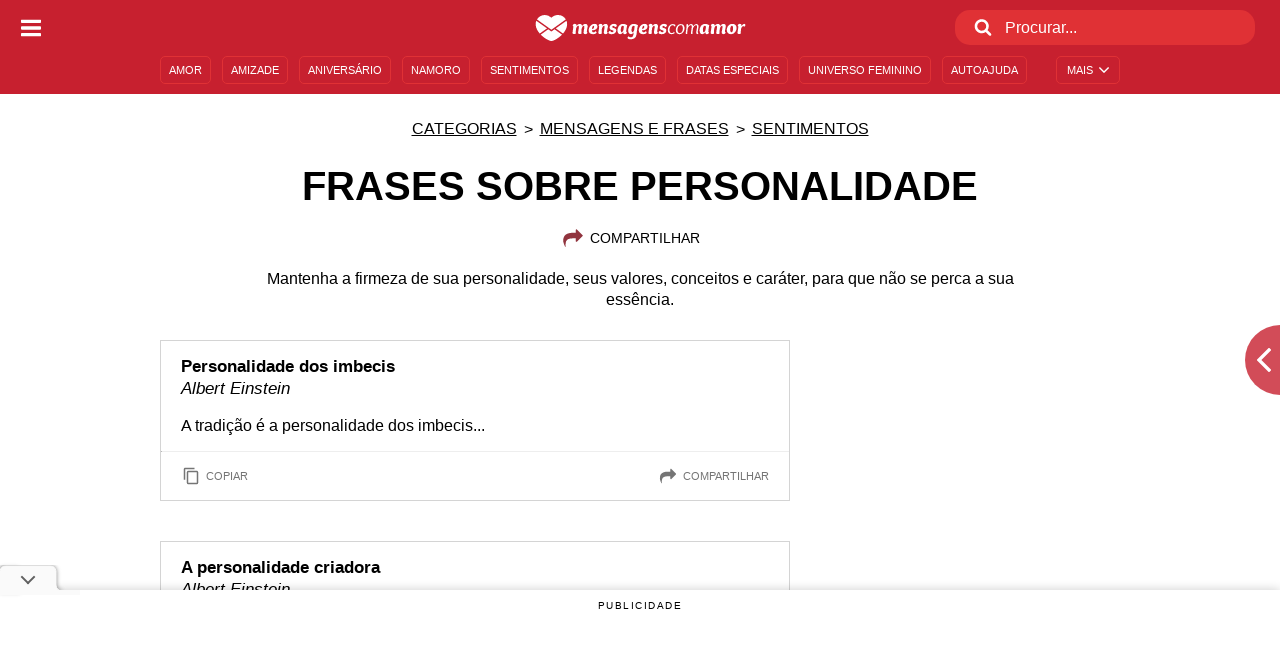

--- FILE ---
content_type: text/html; charset=UTF-8
request_url: https://www.mensagenscomamor.com/frases-personalidade
body_size: 20123
content:
<!DOCTYPE html>
<html lang="pt-br">
<head><script>(function(w,i,g){w[g]=w[g]||[];if(typeof w[g].push=='function')w[g].push(i)})
(window,'GTM-KRW48LP','google_tags_first_party');</script><script>(function(w,d,s,l){w[l]=w[l]||[];(function(){w[l].push(arguments);})('set', 'developer_id.dY2E1Nz', true);
		var f=d.getElementsByTagName(s)[0],
		j=d.createElement(s);j.async=true;j.src='/4yxn/';
		f.parentNode.insertBefore(j,f);
		})(window,document,'script','dataLayer');</script>
    <meta charset="utf-8">

    <link rel="preconnect" href="https://cdn.mensagenscomamor.com/" crossorigin>
    <link rel="preconnect" href="https://www.googletagmanager.com/" crossorigin>

    <title>Frases sobre Personalidade. Cada um tem que ter a sua...</title>
    <meta name="description" content="Para encarar as dificuldades da vida e aprender, é preciso ter personalidade forte. Não pode se abater e nem fraquejar pra poder triunfar.">
    <meta name="robots" content="index, follow">
    <meta name="robots" content="max-image-preview:large">
    <link rel="canonical" href="https://www.mensagenscomamor.com/frases-personalidade">
    <link rel="alternate" type="application/rss+xml" href="https://www.mensagenscomamor.com/content/sitemap/feed.rss">
    <meta name="viewport" content="width=device-width, minimum-scale=1, initial-scale=1">
    <meta name="theme-color" content="#C7202F">
                    <meta property="article:published_time" content="2013-10-22T00:00:00-02:00">
                <meta property="article:modified_time" content="2017-07-26T18:18:32-03:00">
                <meta name="keywords" content="personalidade, frases personalidade, personalidade forte, frases personalidade forte, frases disciplina, frases caráter">
        <meta name="twitter:card" content="summary_large_image">
    <meta name="twitter:site" content="@mensagemcomamor">
    <meta property="fb:app_id" content="445677208805627">
	<meta property="og:site_name" content="Mensagens Com Amor">
    <meta property="og:type" content="article">
    <meta property="og:url" content="https://www.mensagenscomamor.com/frases-personalidade">
    <meta property="og:title" content="Frases sobre Personalidade. Cada um tem que ter a sua...">
    <meta property="og:description" content="Para encarar as dificuldades da vida e aprender, é preciso ter personalidade forte. Não pode se abater e nem fraquejar pra poder triunfar.">
            <meta name="featured_title" content="Personalidade">
                <meta name="featured_excerpt" content="O que define a sua personalidade? Reflita com essas frases!">
                <meta name="featured_image" content="https://cdn.mensagenscomamor.com/content/images/p000004399.jpg?v=0&w=696&h=392&c=1">
        <meta property="og:image" content="https://cdn.mensagenscomamor.com/content/images/p000004399.jpg?v=0&w=696&h=392&c=1">
        <link rel="image_src" href="https://cdn.mensagenscomamor.com/content/images/p000004399.jpg?v=0&w=696&h=392&c=1">
    	<script type="application/ld+json">{"@context":"https://schema.org","@graph":[{"@type":"WebSite","url":"https://www.mensagenscomamor.com","potentialAction":{"@type":"SearchAction","target":{"@type":"EntryPoint","urlTemplate":"https://www.mensagenscomamor.com/busca?q={search_term_string}"},"query-input":"required name=search_term_string"}},{"@type":"Organization","name":"Mensagens Com Amor","url":"https://www.mensagenscomamor.com","logo":"https://www.mensagenscomamor.com/content/themes/default/img/manifest-icon-192x192.png","sameAs":["https://www.facebook.com/MensagensComAmor","https://twitter.com/mensagemcomamor","https://br.pinterest.com/mensagemcomamor","https://www.instagram.com/mensagenscomamor","https://www.youtube.com/user/mensagenscomamor"]}]}</script>
    <link rel="manifest" href="/content/themes/default/manifest.json">
    <link rel="icon" type="image/x-icon" href="/content/themes/default/img/favicon.ico">
    <script src="/cdn-cgi/scripts/7d0fa10a/cloudflare-static/rocket-loader.min.js" data-cf-settings="1e63350f5542ab0830247054-|49"></script><link rel="preload stylesheet" as="style" href="/content/themes/default/css/styles.min.css?9083c4be" onload="this.rel='stylesheet'">
    <noscript><link rel="stylesheet" href="/content/themes/default/css/styles.min.css?9083c4be"></noscript>
    <style>
        .ad-container{display:flex;align-items:center;justify-content:center;width:100%}.page-block-fixed{position:fixed;bottom:0;width:100%;background:#fff;z-index:9999}.page-block-fixed .ad-container{align-items:stretch;margin:0 auto}.content-container .columns-wrapper .highlights-pack.outbrain{grid-template-columns:1fr;place-items:center}*{margin:0;padding:0}h1,h2,h3,h4,h5,h6{font-weight:400}body{height:100%;width:100%;min-width:218px;font-family:Arial,Helvetica,sans-serif;font-weight:400;line-height:1.321;overflow-x:hidden}a{color:inherit;text-decoration:none}input{outline:0}li{list-style:none}img{display:block;border:0}main{display:block}.clearfix:after,.clearfix:before{content:"";display:block;height:0;overflow:hidden}.clearfix:after{clear:both}.clearfix{zoom:1}.visible{display:block!important}.hidden{display:none!important}.no-padding{padding:0!important}.content-container{max-width:960px;margin:0 auto}img{width:100%;block-size:auto}img.share-image{cursor:pointer}.card-container{background-color:#fff;padding:15px 5px;margin:0 10px 15px}.recommendation-container>*{margin:0!important}.recommendation-container span{font-weight:700}a.tga{display:block}.icon{display:inline-block;width:1em;height:1em;font-size:24px;stroke-width:0;stroke:currentColor;fill:currentColor}.icon-angle-left{transform:rotate(180deg)}.icon-angle-down{transform:rotate(90deg)}.adm-warning{display:flex;flex-wrap:wrap;justify-content:center;height:80px;background-color:#65b723;line-height:1}.adm-warning p{align-self:flex-end;width:100%;color:#fff;font-size:33px;font-weight:700;text-align:center;text-transform:uppercase;margin-bottom:4px}.adm-warning a{align-self:flex-start;font-size:18px;font-weight:700;text-decoration:underline}.adm-warning a:not(:last-of-type){margin-right:20px}#header-main{position:relative;display:flex;justify-content:center;width:100%;height:56px;background-color:#c7202f;color:#fff}#header-main .menu-icon{position:absolute;top:0;flex:none;height:56px;padding:0 12px;cursor:pointer;left:7px}#header-main .close-icon{position:absolute;top:0;flex:none;height:56px;padding:0 14px;cursor:pointer;left:7px;width:20px;display:none}#header-main #open-search .search-icon{position:absolute;top:0;flex:none;height:56px;padding:0 12px;cursor:pointer;right:7px}#header-main #search-form{display:none}#header-main .home-link{display:inline-flex;align-items:center;justify-content:center;min-width:88px;height:56px}#header-main .home-link .mca-logo{width:181px}#header-main .home-link .mca-logo-small{display:none;font-size:31px}#menu{width:100%;background-color:#c7202f;padding:0 10px;box-sizing:border-box;overflow:hidden}#menu ul{height:28px}#menu ul li{display:inline-block;margin-right:7px;margin-bottom:10px}#menu ul li.more{float:right;width:64px;margin-right:0}#menu ul li.more.open a{align-items:center;justify-content:center}#menu ul li.more.open a svg{font-size:12px;margin-left:5px}#menu ul li.more.close{display:none}#menu ul li.more.close a{background-color:#e03135}#menu ul li .item{display:flex;border:1px solid #e03135;border-radius:5px;color:#fff;font-size:11px;line-height:26px;text-transform:uppercase;padding:0 8px;cursor:pointer}.side-container{transform:translateX(100%)}.side-container .show-side{transform:none}.side-container .show-side use{transform:rotate(180deg) translate(-18px,-52px)}.hide-side-mobile{position:fixed;top:50%;width:35px;height:70px;border-radius:0 35px 35px 0;color:#fff;font-size:42px;box-sizing:border-box;padding:9px 10px 9px 7px;margin-top:-35px;z-index:20;cursor:pointer;left:0;background-color:rgba(114,187,83,.8)}.hide-side-desktop{position:absolute;top:15px;right:15px;display:flex;align-items:center;color:#c7202f;font-size:18px;cursor:pointer}.hide-side-desktop .close-icon{border-radius:50%;background-color:#c7202f;color:#fff;font-size:12px;padding:4px;margin-left:5px}.show-side{position:fixed;top:50%;width:35px;height:70px;border-radius:0 35px 35px 0;color:#fff;font-size:42px;box-sizing:border-box;padding:9px 10px 9px 7px;margin-top:-35px;z-index:20;cursor:pointer;right:0;background-color:#c7202fcc}.categories-swipe{width:100%;overflow-x:auto;margin:10px 0}.categories-swipe::-webkit-scrollbar{height:0;background:0 0}.categories-swipe ul{display:inline-flex}.categories-swipe ul li{display:flex;align-items:center;font-size:12px}.categories-swipe ul li:not(:last-child){margin-right:7px}.categories-swipe ul li:not(:last-child):after{content:">";margin-left:7px}.categories-swipe ul li:first-child{margin-left:15px}.categories-swipe ul li:last-child{margin-right:15px}.categories-swipe ul li a{display:block;line-height:30px;text-decoration:underline;text-transform:uppercase;white-space:nowrap}.content-container .msg,.content-container blockquote{margin:15px 10px}.content-container .msg:not(.no-card),.content-container blockquote:not(.no-card){display:grid;grid-template-areas:"page page" "title title" "caption caption" "media media" "image image" "download download" "text text" "spotify spotify" "related related" "line line" "copy share";background:#fff;padding-top:15px}.content-container .msg:not(.no-card)>cite,.content-container .msg:not(.no-card)>h1,.content-container .msg:not(.no-card)>h2,.content-container .msg:not(.no-card)>span,.content-container blockquote:not(.no-card)>cite,.content-container blockquote:not(.no-card)>h1,.content-container blockquote:not(.no-card)>h2,.content-container blockquote:not(.no-card)>span{grid-area:title;font-size:17px;font-weight:700;color:#000;margin:0 20px}.content-container .msg:not(.no-card)>cite:not(:first-child),.content-container .msg:not(.no-card)>h1 span:not(:first-child),.content-container blockquote:not(.no-card)>cite:not(:first-child),.content-container blockquote:not(.no-card)>h1 span:not(:first-child){grid-area:caption;font-weight:400;font-style:italic}.content-container .msg:not(.no-card)>cite,.content-container blockquote:not(.no-card)>cite{display:block}.content-container .msg:not(.no-card)>a:not(.icon-container):not(.play),.content-container .msg:not(.no-card)>p,.content-container blockquote:not(.no-card)>a:not(.icon-container):not(.play),.content-container blockquote:not(.no-card)>p{grid-area:text;color:#000;font-size:16px;margin:15px 20px;overflow-wrap:break-word;word-wrap:break-word}.content-container .msg:not(.no-card)>p a,.content-container blockquote:not(.no-card)>p a{display:inline-block;text-decoration:underline}.content-container .msg:not(.no-card)>a:not(.icon-container):not(.play),.content-container blockquote:not(.no-card)>a:not(.icon-container):not(.play){grid-area:related;margin-top:0;text-decoration:underline}.content-container .msg:not(.no-card)>img,.content-container blockquote:not(.no-card)>img{grid-area:image;margin-top:15px}.content-container .msg:not(.no-card)>.icon-container,.content-container blockquote:not(.no-card)>.icon-container{grid-area:download;display:flex;align-items:center;margin:15px 20px 0}.content-container .msg:not(.no-card)>.icon-container svg,.content-container blockquote:not(.no-card)>.icon-container svg{font-size:28px;margin-right:5px}.content-container .msg:not(.no-card)>.icon-container span,.content-container blockquote:not(.no-card)>.icon-container span{font-size:14px;font-weight:700;text-transform:uppercase}.content-container .msg:not(.no-card)>.icon-container .icon-book,.content-container blockquote:not(.no-card)>.icon-container .icon-book{color:#0844a4}.content-container .msg:not(.no-card)>.icon-container .icon-book+span,.content-container blockquote:not(.no-card)>.icon-container .icon-book+span{color:#0844a4}.content-container .msg:not(.no-card)>.icon-container .icon-play-fill,.content-container blockquote:not(.no-card)>.icon-container .icon-play-fill{color:#d04727}.content-container .msg:not(.no-card)>.icon-container .icon-play-fill+span,.content-container blockquote:not(.no-card)>.icon-container .icon-play-fill+span{color:#d04727}.media{grid-area:media;position:relative;padding-top:56.25%;margin-top:15px}.media .play{position:absolute;top:0;width:100%;background:rgba(0,0,0,.4);z-index:1}.media img{position:absolute;top:0}.play{position:relative;cursor:pointer}.play.show.sfc,.play.show.yt{background-color:transparent!important}.play.show.sfc .icon,.play.show.yt .icon{display:none!important}.play.show.sfc[data-frame-type=sf]{height:380px}.play.show .frame,.play.show .lds{display:block!important}.play.show .text,.play.show .yt-bg-fix,.play.show+img{display:none!important}.play.yt{padding-top:56.25%}.play.yt .icon{position:absolute;top:0;left:50%;width:25%;height:100%;color:red;transform:translateX(-50%)}.play.sfc{grid-area:spotify;display:grid;grid-template-columns:auto auto 1fr auto;column-gap:5px;align-items:center;background-color:#000;height:80px;padding:10px 20px;box-sizing:border-box;margin-bottom:15px}.play.sfc .icon{color:#1db954}.play.sfc .icon.sf{font-size:36px}.play.sfc .icon.play{font-size:48px}.play.sfc span{font-size:16px;color:#fff}.play.sfc span:nth-of-type(2){justify-self:end;font-size:14px}.play .yt-bg-fix{position:absolute;top:50%;left:50%;width:10%;height:15%;background-color:#fff;transform:translate(-50%,-50%)}.play .frame iframe{position:absolute;top:0;left:0;width:100%;height:100%}.lds{display:none;position:absolute;top:0;left:0;width:100%;height:100%}.lds div{position:absolute;width:5px;height:5px;background:#c7202f;border-radius:50%;animation:lds 1.2s linear infinite}.lds div:nth-child(1){animation-delay:0s;top:calc(50% - 2.5px);left:calc(50% - 2.5px + 23.5px)}.lds div:nth-child(2){animation-delay:-.1s;top:calc(50% - 2.5px - 11.5px);left:calc(50% - 2.5px + 20.5px)}.lds div:nth-child(3){animation-delay:-.2s;top:calc(50% - 2.5px - 20.5px);left:calc(50% - 2.5px + 11.5px)}.lds div:nth-child(4){animation-delay:-.3s;top:calc(50% - 2.5px - 23.5px);left:calc(50% - 2.5px)}.lds div:nth-child(5){animation-delay:-.4s;top:calc(50% - 2.5px - 20.5px);left:calc(50% - 2.5px - 11.5px)}.lds div:nth-child(6){animation-delay:-.5s;top:calc(50% - 2.5px - 11.5px);left:calc(50% - 2.5px - 20.5px)}.lds div:nth-child(7){animation-delay:-.6s;top:calc(50% - 2.5px);left:calc(50% - 2.5px - 23.5px)}.lds div:nth-child(8){animation-delay:-.7s;top:calc(50% - 2.5px + 11.5px);left:calc(50% - 2.5px - 20.5px)}.lds div:nth-child(9){animation-delay:-.8s;top:calc(50% - 2.5px + 20.5px);left:calc(50% - 2.5px - 11.5px)}.lds div:nth-child(10){animation-delay:-.9s;top:calc(50% - 2.5px + 23.5px);left:calc(50% - 2.5px)}.lds div:nth-child(11){animation-delay:-1s;top:calc(50% - 2.5px + 20.5px);left:calc(50% - 2.5px + 11.5px)}.lds div:nth-child(12){animation-delay:-1.1s;top:calc(50% - 2.5px + 11.5px);left:calc(50% - 2.5px + 20.5px)}@keyframes lds{0%,100%,20%,80%{transform:scale(1)}50%{transform:scale(1.5)}}.pagination{display:flex;justify-content:center;align-items:center}.pagination.bg-red{background-color:#e03135}.pagination.bg-red a,.pagination.bg-red p{color:#fff;font-weight:700}.pagination.bg-red a:hover{background-color:#951619}.pagination.bg-red a svg{flex:none;stroke-width:2px}.pagination a{display:flex;justify-content:center;align-items:center;color:#af1725}.pagination a svg{width:10px;font-size:15px}.pagination p{color:#af1725}.pg-interna{background-color:#eae9e9}.header-page{display:grid;background-color:#fff;text-align:center;padding-bottom:20px}.header-page .description-wrapper{max-width:800px;padding:0 20px;margin:0 auto}.header-page .description-wrapper h1{font-size:30px;font-weight:700;line-height:1.1;text-align:center;text-transform:uppercase;margin-bottom:10px}.header-page .description-wrapper .intro-wrapper{position:relative;margin:10px auto 0}.header-page .description-wrapper .intro-wrapper .text-limited.limited{height:48px;margin-bottom:15px;overflow:hidden}.header-page .description-wrapper .intro-wrapper .text-limited p{font-size:12px}.header-page .description-wrapper .intro-wrapper .text-limited .read-more{position:absolute;bottom:0;display:flex;align-items:flex-end;justify-content:center;width:100%;height:40px;background-image:linear-gradient(transparent,#fff);cursor:pointer}.header-page .description-wrapper .intro-wrapper .text-limited .read-more.limited{display:none!important}.header-page .description-wrapper .intro-wrapper .text-limited .read-more .icon-more{transform:rotate(90deg) translateX(27px);font-size:14px;padding:12px}.header-page .description-wrapper .dates-wrapper{display:grid;grid-template-columns:auto auto;justify-content:center;column-gap:20px;margin-top:15px}.header-page .description-wrapper .dates-wrapper span{display:flex;align-items:center;font-size:12px}.header-page .description-wrapper .dates-wrapper span svg{font-size:14px;margin-right:5px}.header-page .description-wrapper .links-wrapper{position:relative;display:grid;grid-template-columns:auto auto;justify-content:center;column-gap:20px;font-size:14px;text-transform:uppercase;margin:10px auto}.header-page .description-wrapper .links-wrapper.show-video{padding-bottom:calc(56.25% + 10px)}.header-page .description-wrapper .links-wrapper:not(.show-video) .links-footer .lds{display:none!important}.header-page .description-wrapper .links-wrapper .links-footer{position:initial;display:flex;align-items:center;line-height:40px;cursor:pointer}.header-page .description-wrapper .links-wrapper .links-footer svg{margin-right:5px}.header-page .description-wrapper .links-wrapper .links-footer svg.yt{color:red}.header-page .description-wrapper .links-wrapper .links-footer .lds,.header-page .description-wrapper .links-wrapper .links-footer iframe{top:50px;height:calc(100% - 50px)}    </style>
    <script src="/cdn-cgi/scripts/7d0fa10a/cloudflare-static/rocket-loader.min.js" data-cf-settings="1e63350f5542ab0830247054-|49"></script><link rel="preload stylesheet" as="style" href="/content/themes/default/css/media.min.css?9083c4be" onload="this.rel='stylesheet'">
    <noscript><link rel="stylesheet" href="/content/themes/default/css/media.min.css?9083c4be"></noscript>

    <script type="1e63350f5542ab0830247054-text/javascript">
        window.googletag = window.googletag || {};
        window.googletag.cmd = window.googletag.cmd || [];
    </script>

    <script async src="https://pagead2.googlesyndication.com/pagead/js/adsbygoogle.js?client=ca-pub-7607241971555317" crossorigin="anonymous" type="1e63350f5542ab0830247054-text/javascript"></script>    <script type="1e63350f5542ab0830247054-text/javascript">
window.dataLayer = window.dataLayer || [];
window.dataLayer.push({
  'Monetizable': '',
  'categoryPermalink': '/mensagens-e-frases/sentimentos',
  'featuredDate': '',
  'randomNumber': '1328568041'
});
</script>

<!-- Google Tag Manager -->
<script type="1e63350f5542ab0830247054-text/javascript">(function(w,d,s,l,i){w[l]=w[l]||[];w[l].push({'gtm.start':
new Date().getTime(),event:'gtm.js'});var f=d.getElementsByTagName(s)[0],
j=d.createElement(s),dl=l!='dataLayer'?'&l='+l:'';j.async=true;j.src=
'https://www.googletagmanager.com/gtm.js?id='+i+dl;f.parentNode.insertBefore(j,f);
})(window,document,'script','dataLayer','GTM-KRW48LP');</script>
<!-- End Google Tag Manager -->
    <script type="1e63350f5542ab0830247054-text/javascript">
        (function () {
            window.universal_variable = window.universal_variable || {};
            window.universal_variable.dfp = window.universal_variable.dfp || {};
            window.uolads = window.uolads || [];
        })();
    </script>
    <script src="//tm.jsuol.com.br/uoltm.js?id=h8mcyb" async type="1e63350f5542ab0830247054-text/javascript"></script>
	<script src="https://tm.jsuol.com.br/modules/external/admanager/mensagens_com_amor_v2_ads.js" defer type="1e63350f5542ab0830247054-text/javascript"></script>
    <script type="1e63350f5542ab0830247054-text/javascript">window.pushAds = window.pushAds || [];</script>
</head>



<body class="pg-interna no-space-l">

	<!-- Anchor ad container (previously injected by GTM, now hardcoded for reliability) -->
	<div style="transform: translate(-50%); position: fixed; left: 50%; bottom: 0px; z-index: 1030; cursor: pointer; display: none; width: 100%; background: #ffffff; border: 1px solid #ccc;">
		<button onclick="if (!window.__cfRLUnblockHandlers) return false; javascript:this.parentNode.style.display='none'" id="anchorBtn" style="top: -30px; left: 0; height: 30px; width: 62px; cursor: pointer; z-index: 1031; background: #fff !important; border: 1px solid #ccc; padding: 0 0 0 1px; color: #666; position: absolute; border-radius: 4px 8px 0px 0px;" data-cf-modified-1e63350f5542ab0830247054-="">
			<svg style="margin: 0px !important; bottom: 0px !important; left: 0% !important; display: block !important; width: 60px !important; height: 28px !important; transform: none !important; pointer-events: initial !important;">
				<g class="down" stroke="#616161" stroke-width="2px" stroke-linecap="square">
					<line x1="22" y1="12" x2="28" y2="18"></line>
					<line x1="28" y1="18" x2="34" y2="12"></line>
				</g>
			</svg>
		</button>
		<div id="anchorAd" style="margin: 0 auto; text-align: center;"></div>
	</div>

	<svg style="position: absolute; width: 0; height: 0; overflow: hidden" xmlns="http://www.w3.org/2000/svg">
	<symbol id="icon-mca-logo" viewBox="0 0 194 24">
		<title>Mensagens Com Amor</title>
		<path d="M.816 5.308a8.393 8.393 0 0 0-.612 3.166c0 3.442 1.897 6.47 3.809 8.658l6.685-4.772L.817 5.308zm27.243-1.224A8.47 8.47 0 0 0 20.809 0c-2.08 0-4.084.765-5.629 2.141l-.444.398-.444-.398A8.461 8.461 0 0 0 8.663 0c-3.075 0-5.751 1.637-7.25 4.084l13.323 9.514 13.323-9.514zM14.736 15.25l-2.906-2.065-6.899 4.941c.459.459.887.872 1.285 1.208 3.304 2.922 6.929 4.665 8.535 4.665s5.247-1.744 8.535-4.665c.382-.352.826-.75 1.285-1.208l-6.914-4.941-2.922 2.065zm13.935-9.942L18.79 12.36l6.685 4.772c1.912-2.187 3.809-5.231 3.809-8.658a8.333 8.333 0 0 0-.612-3.166zm8.597 10.83c0 .398.046.765.076 1.101a4.533 4.533 0 0 1-1.621.321c-.765 0-1.484-.245-1.484-1.086 0-.367.765-4.681.765-5.721 0-.428-.122-.872-.597-.979.153-1.025 1.055-1.606 1.943-1.606 1.178 0 1.637.612 1.637 1.606 0 .092-.015.199-.015.306.811-1.254 2.019-1.866 2.968-1.866 1.27 0 2.004.811 2.126 1.927.948-1.315 2.019-1.927 3.044-1.927 1.407 0 2.141.964 2.141 2.249 0 .719-.795 3.778-.795 4.62 0 .444.138.841.658 1.163a2.103 2.103 0 0 1-2.004 1.468c-.872 0-1.652-.566-1.652-1.621 0-1.27.734-3.656.734-5.048 0-.658-.199-1.086-.642-1.086-.597 0-1.484 1.193-1.836 2.57a.532.532 0 0 1-.046.214c-.138 1.117-.245 2.371-.245 3.396 0 .398.046.765.076 1.101a4.533 4.533 0 0 1-1.621.321c-.765 0-1.484-.245-1.484-1.086 0-.321.612-3.839.75-5.308v-.138c0-.658-.321-1.086-.765-1.086-.612 0-1.53 1.254-1.851 2.677-.138 1.163-.26 2.447-.26 3.518zm19.197 0c0 .948-1.637 1.576-3.273 1.576-1.943 0-4.023-.887-4.023-3.35 0-3.09 2.157-6.18 5.507-6.18 1.392 0 2.616.811 2.616 2.31 0 2.371-2.019 3.625-4.512 3.625-.214 0-.398-.015-.581-.046 0 1.453.688 1.912 1.53 1.912.535 0 1.117-.168 1.713-1.04.535.26 1.025.719 1.025 1.193zm-2.249-5.415c0-.459-.306-.811-.642-.811-.581 0-1.178 1.086-1.315 2.937.092.015.199.015.291.015 1.101-.015 1.667-1.086 1.667-2.141zm6.899 5.415c0 .398.046.765.076 1.101a4.533 4.533 0 0 1-1.621.321c-.765 0-1.484-.245-1.484-1.086 0-.367.765-4.681.765-5.721 0-.428-.122-.872-.597-.979.153-1.025 1.055-1.606 1.943-1.606 1.178 0 1.637.612 1.637 1.606 0 .092-.015.199-.015.306.811-1.254 2.019-1.866 2.968-1.866 1.407 0 2.141.964 2.141 2.249 0 .719-.795 3.778-.795 4.62 0 .444.138.841.658 1.163a2.103 2.103 0 0 1-2.004 1.468c-.872 0-1.652-.566-1.652-1.621 0-1.27.734-3.656.734-5.048 0-.658-.199-1.086-.642-1.086-.612 0-1.53 1.254-1.851 2.677-.122 1.147-.26 2.432-.26 3.503zm10.967-6.119c-.505 0-1.117.291-1.117 1.025 0 1.453 3.656.505 3.656 3.258 0 2.096-2.004 3.411-4.084 3.411-.903 0-3.09-.122-3.09-1.453 0-.887.795-1.423 1.698-1.79.153 1.01.918 1.392 1.576 1.392.688 0 1.346-.275 1.346-1.01 0-1.208-3.641-.382-3.641-3.212 0-2.004 1.973-3.472 3.992-3.472 1.086 0 2.769.382 2.769 1.545 0 1.01-1.055 1.407-1.973 1.56-.061-.826-.566-1.254-1.132-1.254zm6.103 7.694c-1.361 0-2.432-1.117-2.432-3.426 0-2.876 1.759-6.073 5.14-6.073 1.315 0 2.677.489 3.839 1.27-.398 1.912-.872 4.084-.872 5.644 0 .428.138.811.612 1.117-.306.903-.918 1.468-1.927 1.468-1.101 0-1.484-.612-1.484-1.713 0-.153 0-.306.015-.489-.719 1.453-1.82 2.203-2.891 2.203zm3.519-7.097c-.398-.489-.811-.688-1.178-.688-1.178 0-1.728 2.08-1.728 3.809 0 1.208.275 2.249.826 2.249.459 0 1.178-.811 1.606-2.126l.474-3.243zM94.66 9.484a53.335 53.335 0 0 0-.948 5.14c-.459 3.641-.199 7.771-5.843 7.771-1.53 0-2.83-.428-2.83-1.285 0-.765.872-1.27 1.239-1.423.398.734 1.101.979 1.79.979 1.683 0 2.524-1.499 2.662-4.681-.811 1.331-1.881 1.728-2.616 1.728-1.713 0-2.432-1.713-2.432-3.472 0-3.197 2.126-6.027 4.987-6.027 1.239 0 2.585.306 3.992 1.27zm-3.503 4.39c.199-1.117.321-2.493.489-3.258-.367-.459-.811-.688-1.178-.688-1.01 0-1.728 1.698-1.728 3.778 0 1.331.306 2.294.826 2.294.336 0 1.147-.658 1.591-2.126zm11.533 2.264c0 .948-1.637 1.576-3.273 1.576-1.943 0-4.023-.887-4.023-3.35 0-3.09 2.157-6.18 5.507-6.18 1.392 0 2.616.811 2.616 2.31 0 2.371-2.019 3.625-4.512 3.625-.214 0-.398-.015-.581-.046 0 1.453.688 1.912 1.53 1.912.535 0 1.117-.168 1.713-1.04.551.26 1.025.719 1.025 1.193zm-2.233-5.415c0-.459-.306-.811-.642-.811-.581 0-1.178 1.086-1.315 2.937.092.015.199.015.291.015 1.086-.015 1.667-1.086 1.667-2.141zm6.899 5.415c0 .398.046.765.076 1.101a4.533 4.533 0 0 1-1.621.321c-.765 0-1.484-.245-1.484-1.086 0-.367.765-4.681.765-5.721 0-.428-.122-.872-.597-.979.153-1.025 1.055-1.606 1.943-1.606 1.178 0 1.637.612 1.637 1.606 0 .092-.015.199-.015.306.811-1.254 2.019-1.866 2.968-1.866 1.407 0 2.141.964 2.141 2.249 0 .719-.795 3.778-.795 4.62 0 .444.138.841.658 1.163a2.103 2.103 0 0 1-2.004 1.468c-.872 0-1.652-.566-1.652-1.621 0-1.27.734-3.656.734-5.048 0-.658-.199-1.086-.642-1.086-.612 0-1.53 1.254-1.851 2.677-.122 1.147-.26 2.432-.26 3.503zm10.967-6.119c-.505 0-1.117.291-1.117 1.025 0 1.453 3.656.505 3.656 3.258 0 2.096-2.004 3.411-4.084 3.411-.903 0-3.09-.122-3.09-1.453 0-.887.795-1.423 1.698-1.79.153 1.01.918 1.392 1.576 1.392.688 0 1.346-.275 1.346-1.01 0-1.208-3.641-.382-3.641-3.212 0-2.004 1.973-3.472 3.992-3.472 1.086 0 2.769.382 2.769 1.545 0 1.01-1.055 1.407-1.973 1.56-.076-.826-.566-1.254-1.132-1.254zm8.23-.581c-1.774 0-2.799 2.08-2.799 4.314 0 2.126.964 2.983 2.065 2.983.734 0 1.453-.306 2.019-1.193.398.245.597.535.597.811 0 .795-1.315 1.346-2.677 1.346-2.249 0-3.533-1.285-3.533-3.656 0-3.839 2.509-5.66 4.65-5.66.918 0 2.371.367 2.371 1.361 0 .428-.275.826-.918.948-.245-.933-1.208-1.254-1.774-1.254zm3.059 4.589c0-3.12 1.881-5.644 4.604-5.644 2.141 0 3.426 1.407 3.426 3.717 0 3.12-2.004 5.614-4.681 5.614-2.096 0-3.35-1.392-3.35-3.686zm1.514-.245c0 1.652.688 2.968 2.05 2.968 1.943 0 2.968-2.218 2.968-4.359 0-1.698-.673-3.044-2.019-3.044-1.973 0-2.998 2.279-2.998 4.436zm13.905 2.585c0 .367.015.734.061 1.055a2.528 2.528 0 0 1-.811.153c-.566 0-.75-.214-.75-.658 0-.673.811-5.384.811-6.103 0-.979-.428-1.453-.948-1.453-.918 0-2.294 1.346-2.769 2.891-.275 2.065-.398 3.105-.398 4.099 0 .367.015.734.061 1.055a2.528 2.528 0 0 1-.811.153c-.566 0-.75-.214-.75-.658 0-.719.841-5.568.841-6.516 0-.444-.122-.964-.398-1.04.046-.291.459-.979 1.025-.979.612 0 .795.566.795 1.193 0 .229-.015.459-.061.688.765-1.254 1.927-1.881 2.83-1.881 1.163 0 1.805.887 1.912 2.08.734-1.331 2.004-2.08 2.952-2.08 1.254 0 1.927 1.025 1.927 2.371 0 .75-.688 3.977-.688 4.864 0 .459.122.887.581 1.208-.122.382-.428.887-.979.887-.841 0-.964-.948-.964-1.759 0-1.499.719-4.222.719-5.124 0-.887-.352-1.468-.918-1.468-.918 0-2.325 1.346-2.814 2.891-.321 2.08-.459 3.12-.459 4.13zm8.933 1.346c-1.361 0-2.432-1.117-2.432-3.426 0-2.876 1.759-6.073 5.14-6.073 1.315 0 2.677.489 3.839 1.27-.398 1.912-.872 4.084-.872 5.644 0 .428.138.811.612 1.117-.306.903-.918 1.468-1.927 1.468-1.101 0-1.484-.612-1.484-1.713 0-.153 0-.306.015-.489-.719 1.453-1.82 2.203-2.891 2.203zm3.518-7.097c-.398-.489-.811-.688-1.178-.688-1.178 0-1.728 2.08-1.728 3.809 0 1.208.275 2.249.826 2.249.459 0 1.178-.811 1.606-2.126l.474-3.243zm7.296 5.522c0 .398.046.765.076 1.101a4.533 4.533 0 0 1-1.621.321c-.765 0-1.484-.245-1.484-1.086 0-.367.765-4.681.765-5.721 0-.428-.122-.872-.597-.979.153-1.025 1.055-1.606 1.943-1.606 1.178 0 1.637.612 1.637 1.606 0 .092-.015.199-.015.306.811-1.254 2.019-1.866 2.968-1.866 1.27 0 2.004.811 2.126 1.927.948-1.315 2.019-1.927 3.044-1.927 1.407 0 2.141.964 2.141 2.249 0 .719-.795 3.778-.795 4.62 0 .444.138.841.658 1.163a2.103 2.103 0 0 1-2.004 1.468c-.872 0-1.652-.566-1.652-1.621 0-1.27.734-3.656.734-5.048 0-.658-.199-1.086-.642-1.086-.597 0-1.484 1.193-1.836 2.57a.532.532 0 0 1-.046.214c-.138 1.117-.245 2.371-.245 3.396 0 .398.046.765.076 1.101a4.533 4.533 0 0 1-1.621.321c-.765 0-1.484-.245-1.484-1.086 0-.321.612-3.839.75-5.308v-.138c0-.658-.321-1.086-.765-1.086-.612 0-1.53 1.254-1.851 2.677-.138 1.163-.26 2.447-.26 3.518zm11.885-2.295c0-3.12 2.126-5.644 5.17-5.644 2.386 0 3.839 1.407 3.839 3.717 0 3.12-2.233 5.797-5.247 5.797-2.356 0-3.763-1.576-3.763-3.87zm3.121-.29c0 1.346.398 2.432 1.178 2.432.948 0 1.545-1.805 1.545-3.564 0-1.392-.382-2.493-1.178-2.493-.948 0-1.545 1.851-1.545 3.625zm9.79 2.753c0 .306.046.642.076.918-.459.214-1.208.321-1.637.321-1.117 0-1.468-.52-1.468-1.086 0-.444.765-4.727.765-5.721 0-.459-.153-.887-.597-.979.092-.75.765-1.606 1.989-1.606 1.132 0 1.606.642 1.606 1.576 0 .229-.015.382-.076.719.795-1.606 1.836-2.279 2.585-2.279.719 0 .979.459.979 1.025 0 .597-.321 1.285-.75 1.637-.428-.352-.903-.489-1.193-.489-1.178 0-1.774 1.637-2.05 2.662-.184 1.836-.229 2.417-.229 3.304z"/>
	</symbol>
	<symbol id="icon-mca-logo-small" viewBox="0 0 24 24">
		<title>Mensagens Com Amor</title>
		<path d="M22.993 5.476a6.983 6.983 0 0 0-10.622-1.602l-.372.331-.372-.331A6.98 6.98 0 0 0 1.005 5.476l10.993 7.851 10.993-7.851z"/><path fill="#fff" d="M12 14.686l-2.392-1.709-5.703 4.074c.372.378.73.716 1.054 1 2.723 2.405 5.716 3.845 7.047 3.845 1.324 0 4.324-1.439 7.047-3.845a19.97 19.97 0 0 0 1.054-1l-5.703-4.074-2.405 1.709zM.507 6.476A6.983 6.983 0 0 0 0 9.084c0 2.838 1.568 5.345 3.142 7.149l5.514-3.932L.507 6.477zM23.493 6.476l-8.149 5.818 5.514 3.932C22.432 14.422 24 11.915 24 9.077a6.86 6.86 0 0 0-.507-2.601z"/>
	</symbol>
	<symbol id="icon-menu" viewBox="0 0 24 24">
		<title>Menu</title>
		<path d="M22 17.833V19.5q0 .339-.247.586t-.586.247H2.834q-.339 0-.586-.247t-.247-.586v-1.667q0-.339.247-.586T2.834 17h18.333q.339 0 .586.247t.247.586zm0-6.666v1.667q0 .339-.247.586t-.586.247H2.834q-.339 0-.586-.247t-.247-.586v-1.667q0-.339.247-.586t.586-.247h18.333q.339 0 .586.247t.247.586zM22 4.5v1.667q0 .339-.247.586T21.167 7H2.834q-.339 0-.586-.247t-.247-.586V4.5q0-.339.247-.586t.586-.247h18.333q.339 0 .586.247T22 4.5z"/>
	</symbol>
	<symbol id="icon-search" viewBox="0 0 24 24">
		<title>Search</title>
		<path d="M15.846 10.462q0-2.224-1.581-3.804t-3.804-1.581-3.804 1.581-1.581 3.804 1.581 3.804 3.804 1.581 3.804-1.581 1.581-3.804zm6.154 10q0 .625-.457 1.082t-1.082.457q-.649 0-1.082-.457l-4.123-4.111q-2.151 1.49-4.796 1.49-1.719 0-3.287-.667t-2.704-1.803-1.803-2.704-.667-3.287.667-3.287 1.803-2.704 2.704-1.803 3.287-.667 3.287.667 2.704 1.803 1.803 2.704.667 3.287q0 2.644-1.49 4.796l4.123 4.123q.445.445.445 1.082z"/>
	</symbol>
	<symbol id="icon-close" viewBox="0 0 24 24">
		<title>Close</title>
		<path d="M22 4.013L14.013 12 22 19.987 19.987 22 12 14.013 4.013 22 2 19.987 9.987 12 2 4.013 4.013 2 12 9.987 19.987 2z"/>
	</symbol>
	<symbol id="icon-angle" viewBox="0 0 15 24">
		<title>Angle</title>
		<path d="M13.332 12q0 .261-.2.461L3.793 21.8q-.2.2-.461.2t-.461-.2l-1.002-1.002q-.2-.2-.2-.461t.2-.461L9.745 12 1.869 4.124q-.2-.2-.2-.461t.2-.461L2.871 2.2q.2-.2.461-.2t.461.2l9.339 9.339q.2.2.2.461z"/>
	</symbol>
	<symbol id="icon-birthday-cake" viewBox="0 0 24 24">
		<title>Birthday Cake</title>
		<path d="M24 18.857V24H0v-5.143q.603 0 1.138-.188t.79-.368.629-.502q.402-.362.69-.509t.757-.147q.321 0 .589.094t.415.201.442.362q.388.335.629.509t.777.362 1.152.188q.603 0 1.138-.194t.777-.362.643-.502q.281-.254.435-.362t.415-.201.583-.094q.469 0 .757.147t.69.509q.375.321.629.502t.79.368 1.138.188 1.138-.188.79-.368.629-.502q.402-.362.69-.509t.757-.147q.455 0 .743.147t.69.509q.375.321.629.502t.79.368 1.138.188zm0-4.286v2.571q-.321 0-.589-.094t-.415-.201-.442-.362q-.388-.335-.629-.509t-.777-.362-1.138-.188q-.616 0-1.152.188t-.777.362-.629.509q-.295.254-.442.362t-.415.201-.589.094q-.469 0-.757-.147t-.69-.509q-.388-.335-.629-.509t-.777-.362-1.152-.188q-.603 0-1.138.194t-.777.362-.643.502q-.281.254-.435.362t-.415.201-.583.094q-.469 0-.757-.147t-.69-.509q-.375-.321-.629-.502t-.79-.368-1.138-.188q-.616 0-1.152.188t-.777.362-.629.509q-.402.362-.69.509t-.757.147v-2.571q0-1.071.75-1.821t1.821-.75h.857v-6h3.429v6h3.429v-6h3.429v6h3.429v-6h3.429v6h.857q1.071 0 1.821.75t.75 1.821zM6.857 3q0 1.031-.482 1.587t-1.232.556q-.71 0-1.212-.502t-.502-1.212q0-.388.127-.683t.315-.455.415-.375.415-.422.315-.596.127-.897q.509 0 1.112.991t.603 2.009zm6.857 0q0 1.031-.482 1.587T12 5.143q-.71 0-1.212-.502t-.502-1.212q0-.388.127-.683t.315-.455.415-.375.415-.422.315-.596T12 .001q.509 0 1.112.991t.603 2.009zm6.857 0q0 1.031-.482 1.587t-1.232.556q-.71 0-1.212-.502t-.502-1.212q0-.388.127-.683t.315-.455.415-.375.415-.422.315-.596.127-.897q.509 0 1.112.991t.603 2.009z"/>
	</symbol>
	<symbol id="icon-asterisk" viewBox="0 0 24 24">
		<title>Asterisk</title>
		<path d="M22.156 14.406a2.01 2.01 0 0 1 .734 2.734l-1 1.719a2.01 2.01 0 0 1-2.734.734L15 17.202v4.797c0 1.094-.906 2-2 2h-2c-1.094 0-2-.906-2-2v-4.797l-4.156 2.391a2.01 2.01 0 0 1-2.734-.734l-1-1.719a2.01 2.01 0 0 1 .734-2.734L6 12 1.844 9.594A2.01 2.01 0 0 1 1.11 6.86l1-1.719a2.01 2.01 0 0 1 2.734-.734L9 6.798V2.001c0-1.094.906-2 2-2h2c1.094 0 2 .906 2 2v4.797l4.156-2.391a2.01 2.01 0 0 1 2.734.734l1 1.719a2.01 2.01 0 0 1-.734 2.734L18 12z"/>
	</symbol>
	<symbol id="icon-spotify" viewBox="0 0 24 24">
		<title>Spotify</title>
		<path d="M16.674 16.088c0-.364-.143-.507-.391-.664-1.68-1.002-3.633-1.497-5.82-1.497-1.276 0-2.5.169-3.737.443-.299.065-.547.261-.547.678a.63.63 0 00.638.638c.117 0 .326-.065.482-.104 1.016-.208 2.083-.352 3.164-.352 1.914 0 3.724.469 5.169 1.341.157.091.261.143.43.143a.614.614 0 00.612-.625zm1.25-2.799c0-.352-.13-.599-.456-.794-1.992-1.185-4.518-1.836-7.136-1.836-1.68 0-2.826.234-3.945.547-.417.117-.625.403-.625.833s.352.782.782.782c.183 0 .287-.053.482-.104a12.45 12.45 0 013.268-.43c2.474 0 4.727.651 6.354 1.614.143.078.287.169.495.169a.777.777 0 00.782-.782zm1.407-3.229c0-.482-.208-.729-.521-.912-2.253-1.315-5.338-1.927-8.282-1.927-1.732 0-3.32.195-4.74.612-.364.104-.703.417-.703.963 0 .534.403.951.938.951.195 0 .378-.065.521-.104 1.263-.352 2.63-.482 3.997-.482 2.708 0 5.521.599 7.331 1.68.183.104.312.157.521.157a.934.934 0 00.938-.938zM22 12c0 5.521-4.479 10-10 10S2 17.521 2 12 6.479 2 12 2s10 4.479 10 10z"/>
	</symbol>
	<symbol id="icon-play-fill" viewBox="0 0 24 24">
		<title>PPS</title>
		<path d="M12 2c5.521 0 10 4.479 10 10s-4.479 10-10 10S2 17.521 2 12 6.479 2 12 2zm5 10.716c.26-.143.417-.417.417-.716s-.156-.573-.417-.716L9.917 7.117a.83.83 0 0 0-.833-.013.848.848 0 0 0-.417.729v8.333c0 .299.156.573.417.729.13.065.273.104.417.104s.286-.039.417-.117z"/>
	</symbol>
	<symbol id="icon-book" viewBox="0 0 24 24">
		<title>Book</title>
		<path d="M21.69 6.98q.48.685.216 1.549L18.603 19.41q-.228.769-.919 1.291t-1.471.522H5.128q-.925 0-1.783-.642T2.15 19.002q-.288-.805-.024-1.525 0-.048.036-.324t.048-.444q.012-.096-.036-.258t-.036-.234q.024-.132.096-.252t.198-.282.198-.282q.276-.456.54-1.099t.36-1.099q.036-.12.006-.36t-.006-.336q.036-.132.204-.336t.204-.276q.252-.432.504-1.105t.3-1.081q.012-.108-.03-.384t.006-.336q.048-.156.264-.366t.264-.27q.228-.312.51-1.015t.33-1.159q.012-.096-.036-.306t-.024-.318q.024-.096.108-.216t.216-.276.204-.252q.096-.144.198-.366t.18-.42.192-.432.234-.384.318-.282.432-.138.57.066l-.012.036q.456-.108.612-.108h9.139q.889 0 1.369.673t.216 1.561l-3.291 10.881q-.432 1.429-.859 1.843t-1.543.414H3.873q-.324 0-.456.18-.132.192-.012.516.288.841 1.729.841h11.085q.348 0 .673-.186t.42-.498l3.603-11.853q.084-.264.06-.685.456.18.709.516zm-12.778.024q-.048.156.024.27t.24.114h7.302q.156 0 .306-.114t.198-.27l.252-.769q.048-.156-.024-.27t-.24-.114H9.668q-.156 0-.306.114t-.198.27zm-.997 3.074q-.048.156.024.27t.24.114h7.302q.156 0 .306-.114t.198-.27l.252-.769q.048-.156-.024-.27t-.24-.114H8.671q-.156 0-.306.114t-.198.27z"/>
	</symbol>
	<symbol id="icon-heart" viewBox="0 0 24 24">
		<title>Heart</title>
		<path d="M12 20.571a.692.692 0 0 1-.491-.201l-6.964-6.719C4.456 13.573 2 11.33 2 8.651c0-3.27 1.998-5.223 5.335-5.223 1.953 0 3.784 1.54 4.665 2.411.882-.871 2.712-2.411 4.665-2.411C20.002 3.428 22 5.381 22 8.651c0 2.679-2.455 4.922-2.556 5.022l-6.953 6.696a.692.692 0 0 1-.491.201z"/>
	</symbol>
	<symbol id="icon-share" viewBox="0 0 24 24">
		<title>Share</title>
		<path d="M21.76 9.56a.692.692 0 01-.207.49l-5.577 5.577a.692.692 0 01-.49.207.702.702 0 01-.697-.697v-2.789h-2.44c-4.695 0-7.777.904-7.777 6.1 0 .447.022.893.055 1.34.011.174.055.37.055.545 0 .207-.131.381-.349.381-.153 0-.229-.076-.305-.185-.163-.229-.283-.577-.403-.828-.621-1.394-1.383-3.388-1.383-4.913 0-1.22.12-2.473.577-3.627 1.514-3.758 5.958-4.39 9.531-4.39h2.44V3.982c0-.381.316-.697.697-.697.185 0 .359.076.49.207l5.577 5.577a.692.692 0 01.207.49z"/>
	</symbol>
	<symbol id="icon-whatsapp-fill" viewBox="0 0 24 24">
		<title>Whatsapp</title>
		<path d="M12.003 0h-.006C5.381 0 0 5.382 0 12c0 2.625.846 5.058 2.284 7.034L.788 23.492 5.4 22.018a11.895 11.895 0 0 0 6.601 1.983c6.617 0 11.997-5.384 11.997-12s-5.38-12-11.997-12zm6.983 16.946c-.29.817-1.439 1.495-2.355 1.693-.627.134-1.446.24-4.203-.903-3.527-1.461-5.798-5.044-5.975-5.277-.17-.232-1.425-1.897-1.425-3.62s.875-2.56 1.227-2.921c.289-.295.768-.43 1.227-.43.149 0 .282.007.402.013.353.015.529.036.762.593.29.697.995 2.419 1.079 2.596.085.177.171.417.051.649-.113.24-.211.347-.389.55s-.345.36-.522.579c-.162.191-.345.394-.141.747.204.345.909 1.496 1.947 2.42 1.339 1.192 2.425 1.573 2.814 1.736.289.12.635.091.846-.133.269-.29.6-.77.938-1.242.24-.339.543-.381.861-.261.324.113 2.039.96 2.391 1.136.352.177.585.261.67.409.084.149.084.846-.206 1.665z"/>
	</symbol>
	<symbol id="icon-facebook" viewBox="0 0 24 24">
		<title>Facebook</title>
		<path d="M17.192 2.144v3.173h-1.887q-1.034 0-1.394.433t-.361 1.298V9.32h3.522l-.469 3.558H13.55v9.123H9.872v-9.123H6.807V9.32h3.065V6.7q0-2.236 1.25-3.468T14.451 2q1.767 0 2.74.144z"/>
	</symbol>
	<symbol id="icon-twitter" viewBox="0 0 24 24">
		<title>Twitter</title>
		<path d="M22 5.807q-.85 1.244-2.056 2.119.013.178.013.533 0 1.65-.482 3.293t-1.466 3.154-2.341 2.671-3.274 1.853-4.099.692q-3.439 0-6.294-1.84.444.051.99.051 2.855 0 5.089-1.751-1.332-.025-2.386-.819t-1.447-2.024q.419.063.774.063.546 0 1.079-.14-1.421-.292-2.354-1.415t-.933-2.608v-.051q.863.482 1.853.52-.838-.558-1.332-1.459t-.495-1.954q0-1.117.558-2.069 1.536 1.891 3.737 3.027t4.714 1.263q-.101-.482-.101-.939 0-1.7 1.199-2.9t2.9-1.199q1.777 0 2.995 1.294 1.383-.266 2.602-.99-.47 1.459-1.802 2.259 1.18-.127 2.36-.634z"/>
	</symbol>
	<symbol id="icon-pinterest" viewBox="0 0 24 24">
		<title>Pinterest</title>
		<path d="M4.308 9.176q0-1.298.451-2.446t1.244-2.001T7.83 3.251t2.224-.938 2.428-.312q1.899 0 3.534.799t2.656 2.326 1.022 3.45q0 1.154-.228 2.26t-.721 2.127-1.202 1.797-1.743 1.238-2.272.463q-.817 0-1.623-.385t-1.154-1.058q-.12.469-.337 1.352t-.282 1.142-.246.853-.312.853-.385.751-.553.932-.745 1.04l-.168.06-.108-.12q-.18-1.887-.18-2.26 0-1.106.258-2.482t.799-3.456.625-2.44q-.385-.781-.385-2.031 0-.998.625-1.875t1.587-.877q.733 0 1.142.487t.409 1.232q0 .793-.529 2.296t-.529 2.248q0 .757.541 1.256t1.31.499q.661 0 1.226-.3t.943-.817.673-1.142.457-1.328.24-1.334.078-1.196q0-2.079-1.316-3.239t-3.431-1.16q-2.404 0-4.014 1.556T6.533 9.466q0 .529.15 1.022t.325.781.325.547.15.367q0 .337-.18.877t-.445.541q-.024 0-.204-.036-.613-.18-1.088-.673t-.733-1.136-.391-1.298-.132-1.28z"/>
	</symbol>
	<symbol id="icon-instagram" viewBox="0 0 24 24">
		<title>Instagram</title>
		<path d="M15 12q0-1.242-.879-2.121T12 9t-2.121.879T9 12t.879 2.121T12 15t2.121-.879T15 12zm1.617 0q0 1.922-1.348 3.27t-3.27 1.348-3.27-1.348T7.381 12t1.348-3.27 3.27-1.348 3.27 1.348T16.617 12zm1.266-4.805q0 .445-.316.762t-.762.316-.762-.316-.316-.762.316-.762.762-.316.762.316.316.762zM12 4.617l-.896-.006q-.814-.006-1.236 0t-1.131.035-1.207.117-.838.217q-.586.234-1.031.68t-.68 1.031q-.129.34-.217.838t-.117 1.207-.035 1.131 0 1.236.006.896-.006.896 0 1.236.035 1.131.117 1.207.217.838q.234.586.68 1.031t1.031.68q.34.129.838.217t1.207.117 1.131.035 1.236 0 .896-.006.896.006 1.236 0 1.131-.035 1.207-.117.838-.217q.586-.234 1.031-.68t.68-1.031q.129-.34.217-.838t.117-1.207.035-1.131 0-1.236-.006-.896.006-.896 0-1.236-.035-1.131-.117-1.207-.217-.838q-.234-.586-.68-1.031t-1.031-.68q-.34-.129-.838-.217t-1.207-.117-1.131-.035-1.236 0-.896.006zM21 12q0 2.684-.059 3.715-.117 2.437-1.453 3.773t-3.773 1.453Q14.684 21 12 21t-3.715-.059q-2.437-.117-3.773-1.453t-1.453-3.773Q3 14.684 3 12t.059-3.715q.117-2.437 1.453-3.773t3.773-1.453Q9.316 3 12 3t3.715.059q2.437.117 3.773 1.453t1.453 3.773Q21 9.316 21 12z"/>
	</symbol>
	<symbol id="icon-yt" viewBox="0 0 24 24">
		<title>YouTube</title>
		<path d="M9.935 14.589l5.402-2.79-5.402-2.824v5.614zM12 4.969c4.208 0 6.998.201 6.998.201.391.045 1.25.045 2.009.848 0 0 .614.603.792 1.987.212 1.618.201 3.237.201 3.237v1.518s.011 1.618-.201 3.237c-.179 1.373-.792 1.987-.792 1.987-.759.792-1.618.792-2.009.837 0 0-2.79.212-6.998.212-5.201-.045-6.797-.201-6.797-.201-.446-.078-1.451-.056-2.21-.848 0 0-.614-.614-.792-1.987C1.989 14.379 2 12.76 2 12.76v-1.518s-.011-1.618.201-3.237c.179-1.384.792-1.987.792-1.987.759-.804 1.618-.804 2.009-.848 0 0 2.79-.201 6.998-.201z"/>
	</symbol>
	<symbol id="icon-telegram" viewBox="0 0 24 24">
		<title>Telegram</title>
		<path d="M2.086 11.633l4.736 1.768 1.833 5.895a.557.557 0 00.885.267l2.64-2.152a.788.788 0 01.96-.027l4.762 3.457a.559.559 0 00.875-.337l3.488-16.779a.558.558 0 00-.747-.634L2.081 10.589a.558.558 0 00.006 1.044zm6.274.827l9.256-5.701c.166-.102.337.123.195.255l-7.639 7.101c-.269.25-.442.585-.491.947l-.26 1.928c-.034.257-.396.283-.467.034l-1.001-3.516a.93.93 0 01.407-1.048z"/>
	</symbol>
	<symbol id="icon-copy" viewBox="0 0 24 24">
		<title>Copy</title>
		<path d="M18.787 20.17V7.447H8.83V20.17h9.957zm0-14.51q.723 0 1.277.532t.553 1.255V20.17q0 .723-.553 1.277T18.787 22H8.83q-.723 0-1.277-.553T7 20.17V7.447q0-.723.553-1.255T8.83 5.66h9.957zM16.064 2v1.83H5.17v12.723H3.383V3.83q0-.723.532-1.277T5.17 2h10.894z"/>
	</symbol>
	<symbol id="icon-arrow-left" viewBox="0 0 24 24">
		<title>Left</title>
		<path d="m9.439 20.561-7.5-7.5a1.5 1.5 0 0 1 0-2.121l7.5-7.5a1.5 1.5 0 1 1 2.121 2.121L6.621 10.5H21a1.5 1.5 0 0 1 0 3H6.621l4.939 4.939c.293.293.439.677.439 1.061s-.146.768-.439 1.061a1.5 1.5 0 0 1-2.121 0z"/>
	</symbol>
	<symbol id="icon-check" viewBox="0 0 24 24">
		<title>Check</title>
		<path d="M9.981 17.023l9.014-9.014-1.408-1.455-7.606 7.606-3.568-3.568L5.005 12zM12 2q4.131 0 7.066 2.934T22 12t-2.934 7.066T12 22t-7.066-2.934T2 12t2.934-7.066T12 2z"/>
	</symbol>
</svg>
	<!-- Google Tag Manager (noscript) -->
<noscript><iframe src="https://www.googletagmanager.com/ns.html?id=GTM-KRW48LP"
height="0" width="0" style="display:none;visibility:hidden"></iframe></noscript>
<!-- End Google Tag Manager (noscript) -->	
	
	<header id="header-main">
		<a id="open-menu" class="tga" data-category="Header"
			data-label="menu" data-toggle-target="body"
			data-toggle-class="show-menu">
			<svg class="icon menu-icon">
				<use xlink:href="#icon-menu"></use>
			</svg>
		</a>
		<svg id="close-menu" class="icon close-icon" data-toggle-target="body"
			data-toggle-class="show-menu">
			<use xlink:href="#icon-close"></use>
		</svg>
		<a class="home-link tga" href="/" title="Mensagens Com Amor"
			aria-label = "Acesse a página inicial do Mensagens Com Amor"
			data-category="Header" data-label="logo">
			<svg class="icon mca-logo"><use xlink:href="#icon-mca-logo"></use></svg>
			<svg class="icon mca-logo-small"><use xlink:href="#icon-mca-logo-small"></use></svg>
		</a>
		<a id="open-search" class="tga" data-category="Header"
			data-label="search" data-toggle-target="body"
			data-toggle-class="show-search">
			<svg class="icon search-icon">
				<use xlink:href="#icon-search"></use>
			</svg>
		</a>
		<form action="/busca" method="post" id="search-form" class="hidden-suggestions">
			<svg class="icon search-back" data-toggle-target="body"
				data-toggle-class="show-search">
				<use xlink:href="#icon-arrow-left"></use>
			</svg>
			<input type="search" name="q" placeholder="Procurar..."
				autocomplete="off" aria-label="Campo de busca" required>
			<input type="submit" value="">
			<svg class="icon search-icon"><use xlink:href="#icon-search"></use></svg>
			<ul class="search-suggestions">
								<li>
					<a href="/willy-wonka-ironico">
						<svg class="icon"><use xlink:href="#icon-search"></use></svg>
						Willy Wonka Irônico					</a>
				</li>
								<li>
					<a href="/frases-bonitas-para-ler">
						<svg class="icon"><use xlink:href="#icon-search"></use></svg>
						Frases bonitas					</a>
				</li>
								<li>
					<a href="/pensamentos-de-fagner-gouveia">
						<svg class="icon"><use xlink:href="#icon-search"></use></svg>
						Fagner Gouveia					</a>
				</li>
								<li>
					<a href="/cansei-do-seu-cinismo">
						<svg class="icon"><use xlink:href="#icon-search"></use></svg>
						Cansei do seu cinismo					</a>
				</li>
							</ul>
		</form>
	</header>
	<nav id="menu">
		<ul class="content-container" itemscope itemtype="http://schema.org/SiteNavigationElement">
			<li class="more open">
				<a class="item" data-toggle-target="body" data-toggle-class="show-menu">
					<span>mais</span>
					<svg class="icon icon-angle-down"><use xlink:href="#icon-angle"></use></svg>
				</a>
			</li>
			<li class="more close">
				<a class="item more" data-toggle-target="body" data-toggle-class="show-menu">
					<span>fechar</span>
				</a>
			</li>	
			<li>
				<a class="item" href="/categoria/mensagens-e-frases/amor" itemprop="url">
					<span itemprop="name">amor</span>
				</a>
			</li>
			<li>
				<a class="item" href="/categoria/mensagens-e-frases/amizade" itemprop="url">
					<span itemprop="name">amizade</span>
				</a>
			</li>
			<li>
				<a class="item" href="/categoria/mensagens-e-frases/aniversario" itemprop="url">
					<span itemprop="name">aniversário</span>
				</a>
			</li>
			<li>
				<a class="item" href="/categoria/mensagens-e-frases/amor/namoro" itemprop="url">
					<span itemprop="name">namoro</span>
				</a>
			</li>
			<li>
				<a class="item" href="/categoria/mensagens-e-frases/sentimentos" itemprop="url">
					<span itemprop="name">sentimentos</span>
				</a>
			</li>
			<li>
				<a class="item" href="/categoria/mensagens-e-frases/legendas-e-status" itemprop="url">
					<span itemprop="name">legendas</span>
				</a>
			</li>
			<li>
				<a class="item" href="/categoria/datas-especiais" itemprop="url">
					<span itemprop="name">datas especiais</span>
				</a>
			</li>
			<li>
				<a class="item" href="/categoria/universo-feminino" itemprop="url">
					<span itemprop="name">universo feminino</span>
				</a>
			</li>
			<li>
				<a class="item" href="/categoria/mensagens-e-frases/sentimentos/autoajuda" itemprop="url">
					<span itemprop="name">autoajuda</span>
				</a>
			</li>
			<li>
				<a class="item" href="/categoria/mensagens-e-frases/sentimentos/perdao" itemprop="url">
					<span itemprop="name">desculpas</span>
				</a>
			</li>
			<li>
				<a class="item" href="/categoria/mensagens-e-frases" itemprop="url">
					<span itemprop="name">mensagens e frases</span>
				</a>
			</li>		
			<li>
				<a class="item" href="/mensagens-de-aniversario" itemprop="url">
					<span itemprop="name">mensagens de aniversário</span>
				</a>
			</li>	
			<li>
				<a class="item" href="/categoria/entretenimento" itemprop="url">
					<span itemprop="name">entretenimento</span>
				</a>
			</li>	
			<li>
				<a class="item" href="/categoria/famosos" itemprop="url">
					<span itemprop="name">famosos</span>
				</a>
			</li>	
			<li>
				<a class="item" href="/biblia-sagrada" itemprop="url">
					<span itemprop="name">bíblia</span>
				</a>
			</li>	
		</ul>
	</nav>

	<main>
		<article id="4399" class="content-container page">
			<header class="header-page">
				<nav class="categories-swipe">
					<ul>
												<li>
							<a href="/categoria/todas">
								Categorias							</a>
						</li>
												<li>
							<a href="/categoria/mensagens-e-frases">
								Mensagens e Frases							</a>
						</li>
												<li>
							<a href="/categoria/mensagens-e-frases/sentimentos">
								Sentimentos							</a>
						</li>
											</ul>
				</nav>
				<div class="description-wrapper">
					<h1 class="share-title">Frases sobre Personalidade</h1>
					<div class="links-wrapper">
												<a class="tga links-footer share-btn"
							data-category="Share Page" data-label="4399">
							<svg class="icon" style="color: #91343E">
								<use xlink:href="#icon-share"></use>
							</svg>
							Compartilhar
						</a>
					</div>
					<div class="intro-wrapper">
						<div class="text-limited ">
							<p>Mantenha a firmeza de sua personalidade, seus valores, conceitos e caráter, para que não se perca a sua essência.</p>
																				</div>
					</div>
				</div>
			</header>

			<div class="columns-wrapper">
												<blockquote id="145868"
					>
					<span>
						Personalidade dos imbecis					</span>
										<cite>Albert Einstein</cite>
																								<p class="">
						A tradição é a personalidade dos imbecis...					</p>
																				<hr>
					<div>
						<svg class="icon">
							<use xlink:href="#icon-copy"></use>
						</svg>
						Copiar
					</div>
					<div>
						<svg class="icon">
							<use xlink:href="#icon-share"></use>
						</svg>
						Compartilhar
					</div>
													</blockquote>
				
<div class="ad-container mobile-250">
    <div id="page_middle_1" style="text-align:center;"><script type="1e63350f5542ab0830247054-text/javascript">window.pushAds.push({id:'page_middle_1',pushMobile:true,pushDesktop:true})</script></div>
</div>												<blockquote id="145851"
					>
					<span>
						A personalidade criadora					</span>
										<cite>Albert Einstein</cite>
																								<p class="">
						A personalidade criadora deve pensar e julgar por si mesma, porque o progresso moral da sociedade depende exclusivamente da sua independência.					</p>
																				<hr>
					<div>
						<svg class="icon">
							<use xlink:href="#icon-copy"></use>
						</svg>
						Copiar
					</div>
					<div>
						<svg class="icon">
							<use xlink:href="#icon-share"></use>
						</svg>
						Compartilhar
					</div>
													</blockquote>
																<blockquote id="145866"
					>
					<span>
						Temos Personalidade					</span>
										<cite>Mike Shinoda</cite>
																								<p class="">
						O que nos torna especiais é que somos muitos diferentes uns dos outros, temos personalidade totalmente diversas e todos ouvimos coisas bastantes diferentes. Cada um traz essa experiência para a banda e a combinação desses elementos nos torna único.					</p>
																				<hr>
					<div>
						<svg class="icon">
							<use xlink:href="#icon-copy"></use>
						</svg>
						Copiar
					</div>
					<div>
						<svg class="icon">
							<use xlink:href="#icon-share"></use>
						</svg>
						Compartilhar
					</div>
													</blockquote>
																<blockquote id="145829"
					>
					<span>
						É a personalidade...					</span>
										<cite>Daisaku Ikeda</cite>
																								<p class="">
						Não devemos acreditar apenas em palavras, em posição ou ideologia. É a personalidade da pessoa e suas ações o que importam...					</p>
																				<hr>
					<div>
						<svg class="icon">
							<use xlink:href="#icon-copy"></use>
						</svg>
						Copiar
					</div>
					<div>
						<svg class="icon">
							<use xlink:href="#icon-share"></use>
						</svg>
						Compartilhar
					</div>
													</blockquote>
				
<div class="desktop-250 mobile-250" id="outstream">
    <div class="outstream">
        <span id="passback-outstream"></span>
    </div>
    <div id="banner-video-area"><script type="1e63350f5542ab0830247054-text/javascript">window.pushAds.push({id:'banner-video-area',pushMobile:true,pushDesktop:true})</script></div>
</div>												<blockquote id="145879"
					>
					<span>
						Essência da personalidade					</span>
										<cite>Maxwell Maltz</cite>
																								<p class="">
						A auto-imagem é a essência da personalidade e do comportamento humano. Mude a auto-imagem, e ambos serão transformados.					</p>
																				<hr>
					<div>
						<svg class="icon">
							<use xlink:href="#icon-copy"></use>
						</svg>
						Copiar
					</div>
					<div>
						<svg class="icon">
							<use xlink:href="#icon-share"></use>
						</svg>
						Compartilhar
					</div>
													</blockquote>
																<blockquote id="145857"
					>
					<span>
						Identidade da personalidade					</span>
										<cite>Augusto Cury</cite>
																								<p class="">
						A individualidade deve existir, pois ela é o alicerce da identidade da personalidade.(...) Não há duas pessoas iguais no universo. Mas o individualismo é prejudicial.					</p>
																				<hr>
					<div>
						<svg class="icon">
							<use xlink:href="#icon-copy"></use>
						</svg>
						Copiar
					</div>
					<div>
						<svg class="icon">
							<use xlink:href="#icon-share"></use>
						</svg>
						Compartilhar
					</div>
													</blockquote>
																<blockquote id="145852"
					>
					<span>
						É uma personalidade					</span>
										<cite>José María Vargas Vila</cite>
																								<p class="">
						Toda a obra de arte é uma personalidade. O artista vive nela, depois dela ter vivido longo tempo dentro dele.					</p>
																				<hr>
					<div>
						<svg class="icon">
							<use xlink:href="#icon-copy"></use>
						</svg>
						Copiar
					</div>
					<div>
						<svg class="icon">
							<use xlink:href="#icon-share"></use>
						</svg>
						Compartilhar
					</div>
													</blockquote>
				<div class="no-padding mobile-380 desktop-380">
  <div class="OUTBRAIN" data-src="https://www.mensagenscomamor.com/frases-personalidade" data-widget-id="SF_2" data-ob-template="mensagenscomamor_1"></div>
  <div id="taboola-mid-rail-native">&nbsp;</div>
</div>												<blockquote id="145864"
					>
					<span>
						Tudo de novo					</span>
										<cite>Renato Russo</cite>
																								<p class="">
						Se tivesse que fazer tudo de novo, faria tudo de novo; pois é de minha personalidade!					</p>
																				<hr>
					<div>
						<svg class="icon">
							<use xlink:href="#icon-copy"></use>
						</svg>
						Copiar
					</div>
					<div>
						<svg class="icon">
							<use xlink:href="#icon-share"></use>
						</svg>
						Compartilhar
					</div>
													</blockquote>
																<blockquote id="145859"
					>
					<span>
						Experiência e Personalidade					</span>
										<cite>Eleanor Roosevelt</cite>
																								<p class="">
						Se você tiver um espírito de aventura ao se aproximar de cada nova pessoa que encontrar, vai ficar infinitamente fascinado pelos novos canais de pensamento, de experiência e de personalidade com os quais vai se deparar...					</p>
																				<hr>
					<div>
						<svg class="icon">
							<use xlink:href="#icon-copy"></use>
						</svg>
						Copiar
					</div>
					<div>
						<svg class="icon">
							<use xlink:href="#icon-share"></use>
						</svg>
						Compartilhar
					</div>
													</blockquote>
																<blockquote id="145837"
					>
					<span>
						Valor da sua personalidade					</span>
										<cite>Schopenhauer</cite>
																								<p class="">
						Cada um fugirá, suportará ou amará a solidão na proporção exata do valor da sua personalidade. Pois, na solidão, o indivíduo mesquinho sente toda a sua mesquinhez, o grande espírito, toda a sua grandeza; numa palavra: cada um sente o que é.					</p>
																				<hr>
					<div>
						<svg class="icon">
							<use xlink:href="#icon-copy"></use>
						</svg>
						Copiar
					</div>
					<div>
						<svg class="icon">
							<use xlink:href="#icon-share"></use>
						</svg>
						Compartilhar
					</div>
													</blockquote>
				<div class="highlights-pack card">
    <div class="highlight-wrapper">
	<a href="/luta-e-gloria">
		<img 
				src="https://cdn.mensagenscomamor.com/content/images/p000013193.jpg?v=1&w=560&h=315&c=1" srcset="https://cdn.mensagenscomamor.com/content/images/p000013193.jpg?v=1&w=560&h=315&c=1 600w, https://cdn.mensagenscomamor.com/content/images/p000013193.jpg?v=1&w=560&h=315&c=1 800w" sizes="(max-width: 719px) calc((100vw - 65px) / 2), (min-width: 720px) and (max-width: 1019px) calc((50vw - 77.5px) / 2), calc((465px - 15px) / 2)" loading="lazy" decoding="async" fetchpriority="low"
			 alt="Mulher encostada na parede sorrindo e segurando um copo com canudo" title="Jacob Lund/Canva" width="560" height="315">		<span class="title-highlight">Luta e glória</span>
	</a>
</div>
    <div class="highlight-wrapper">
	<a href="/cresca-com-os-erros">
		<img 
				src="https://cdn.mensagenscomamor.com/content/images/p000006927.jpg?v=0&w=400&h=225&c=1" srcset="https://cdn.mensagenscomamor.com/content/images/p000006927.jpg?v=0&w=400&h=225&c=1 600w, https://cdn.mensagenscomamor.com/content/images/p000006927.jpg?v=0&w=400&h=225&c=1 800w" sizes="(max-width: 719px) calc((100vw - 65px) / 2), (min-width: 720px) and (max-width: 1019px) calc((50vw - 77.5px) / 2), calc((465px - 15px) / 2)" loading="lazy" decoding="async" fetchpriority="low"
			 alt="Crescer com Erros" width="400" height="225">		<span class="title-highlight">Cresça com os Erros</span>
	</a>
</div>
</div>												<blockquote id="145854"
					>
					<span>
						Personalidade de um homem					</span>
										<cite>Soren Kierkegaard</cite>
																								<p class="">
						A personalidade de um homem só está madura quando ele encontra sua própria verdade.					</p>
																				<hr>
					<div>
						<svg class="icon">
							<use xlink:href="#icon-copy"></use>
						</svg>
						Copiar
					</div>
					<div>
						<svg class="icon">
							<use xlink:href="#icon-share"></use>
						</svg>
						Compartilhar
					</div>
													</blockquote>
																<blockquote id="145846"
					>
					<span>
						Personalidade muito definida					</span>
										<cite>Herbert George Wells</cite>
																								<p class="">
						Os quatro Evangelhos, todos eles, dão-nos o retrato de uma personalidade muito definida, obrigando-nos a dizer: Esse homem existiu. Isso não pode ser inventado.					</p>
																				<hr>
					<div>
						<svg class="icon">
							<use xlink:href="#icon-copy"></use>
						</svg>
						Copiar
					</div>
					<div>
						<svg class="icon">
							<use xlink:href="#icon-share"></use>
						</svg>
						Compartilhar
					</div>
													</blockquote>
																<blockquote id="145828"
					>
					<span>
						Pensamento e personalidade fraca					</span>
										<cite>Ana Carolina</cite>
																								<p class="">
						Não importa o quanto diferente você seja, em um mundo cheio de manias, com pessoas cada vez mais hipócritas e de pensamento e personalidade fraca, agradeça por ser apenas você. Do jeitinho que você é.					</p>
																				<hr>
					<div>
						<svg class="icon">
							<use xlink:href="#icon-copy"></use>
						</svg>
						Copiar
					</div>
					<div>
						<svg class="icon">
							<use xlink:href="#icon-share"></use>
						</svg>
						Compartilhar
					</div>
													</blockquote>
				<div class="ad-container desktop-250">
    <div id="page_middle_2" style="text-align:center;"><script type="1e63350f5542ab0830247054-text/javascript">window.pushAds.push({id:'page_middle_2',pushMobile:true,pushDesktop:true})</script></div>
</div>												<blockquote id="145835"
					>
					<span>
						Nutrem a personalidade					</span>
										<cite>Augusto Cury</cite>
																								<p class="">
						Bons pais nutrem o corpo, pais brilhantes nutrem a personalidade.					</p>
																				<hr>
					<div>
						<svg class="icon">
							<use xlink:href="#icon-copy"></use>
						</svg>
						Copiar
					</div>
					<div>
						<svg class="icon">
							<use xlink:href="#icon-share"></use>
						</svg>
						Compartilhar
					</div>
													</blockquote>
																<blockquote id="145861"
					>
					<span>
						Nossa personalidade Moral					</span>
										<cite>León Denis</cite>
																								<p class="">
						Existe alguma coisa de nossa consciência, de nossa personalidade moral, de nossa inteligência, de nosso eu, que sobreviva à decomposição do nosso invólucro material?					</p>
																				<hr>
					<div>
						<svg class="icon">
							<use xlink:href="#icon-copy"></use>
						</svg>
						Copiar
					</div>
					<div>
						<svg class="icon">
							<use xlink:href="#icon-share"></use>
						</svg>
						Compartilhar
					</div>
													</blockquote>
																<blockquote id="145858"
					>
					<span>
						Formar a sua personalidade					</span>
										<cite>Gustave Le Bon</cite>
																								<p class="">
						Tenha em mente pensamentos elevados, eles contribuirão para formar a sua personalidade.					</p>
																				<hr>
					<div>
						<svg class="icon">
							<use xlink:href="#icon-copy"></use>
						</svg>
						Copiar
					</div>
					<div>
						<svg class="icon">
							<use xlink:href="#icon-share"></use>
						</svg>
						Compartilhar
					</div>
													</blockquote>
				
<div class="ad-container desktop-250">
    <div id="page_middle_3" class="ad-container" style="text-align:center;"><script type="1e63350f5542ab0830247054-text/javascript">window.pushAds.push({id:'page_middle_3',pushMobile:true,pushDesktop:true})</script></div>
</div>												<blockquote id="145836"
					>
					<span>
						Personalidade agradável					</span>
										<cite>Confúcio</cite>
																								<p class="">
						O homem de palavra fácil e personalidade agradável raras vezes é homem de bem...					</p>
																				<hr>
					<div>
						<svg class="icon">
							<use xlink:href="#icon-copy"></use>
						</svg>
						Copiar
					</div>
					<div>
						<svg class="icon">
							<use xlink:href="#icon-share"></use>
						</svg>
						Compartilhar
					</div>
													</blockquote>
																<blockquote id="145830"
					>
					<span>
						Minha personalidade					</span>
										<cite>Cecília Meireles</cite>
																								<p class="">
						Em toda a vida, nunca me esforcei por ganhar nem me espantei por perder. A noção ou o sentimento da transitoriedade de tudo é o fundamento mesmo da minha personalidade...					</p>
																				<hr>
					<div>
						<svg class="icon">
							<use xlink:href="#icon-copy"></use>
						</svg>
						Copiar
					</div>
					<div>
						<svg class="icon">
							<use xlink:href="#icon-share"></use>
						</svg>
						Compartilhar
					</div>
													</blockquote>
																<blockquote id="145853"
					>
					<span>
						Não tem personalidade					</span>
										<cite>Fernando Pessoa</cite>
																								<p class="">
						O comerciante não tem personalidade, tem comércio; a sua personalidade deve estar subordinada como comerciante, ao seu comércio; e o seu comércio está fatalmente subordinado ao seu mercado, isto é, ao público que o fará comércio e não brincadeira de crianças com escritório e escrita.					</p>
																				<hr>
					<div>
						<svg class="icon">
							<use xlink:href="#icon-copy"></use>
						</svg>
						Copiar
					</div>
					<div>
						<svg class="icon">
							<use xlink:href="#icon-share"></use>
						</svg>
						Compartilhar
					</div>
													</blockquote>
				<div class="card highlights-pack outbrain mobile-250 desktop-250">
    <div class="OUTBRAIN" data-src="https://www.mensagenscomamor.com/frases-personalidade" data-widget-id="SF_4" data-ob-template="mensagenscomamor_1"></div>
</div>												<blockquote id="145838"
					>
					<span>
						Personalidade de cada um					</span>
										<cite>Franz Bardon</cite>
																								<p class="">
						A sabedoria não depende da razão e da memória, mas da maturidade, da pureza e da perfeição da personalidade de cada um.					</p>
																				<hr>
					<div>
						<svg class="icon">
							<use xlink:href="#icon-copy"></use>
						</svg>
						Copiar
					</div>
					<div>
						<svg class="icon">
							<use xlink:href="#icon-share"></use>
						</svg>
						Compartilhar
					</div>
													</blockquote>
																<blockquote id="145855"
					>
					<span>
						Mas não tem...					</span>
										<cite>Albert Einstein</cite>
																								<p class="">
						Devemos tomar cuidado para não fazer do nosso intelecto nosso deus; ele tem, é claro, músculos potentes, mas não tem personalidade.					</p>
																				<hr>
					<div>
						<svg class="icon">
							<use xlink:href="#icon-copy"></use>
						</svg>
						Copiar
					</div>
					<div>
						<svg class="icon">
							<use xlink:href="#icon-share"></use>
						</svg>
						Compartilhar
					</div>
													</blockquote>
																<blockquote id="145845"
					>
					<span>
						Uma personalidade					</span>
										<cite>Albert Einstein</cite>
																								<p class="">
						Não basta ensinar ao homem uma especialidade, porque se tornará assim uma máquina utilizável e não uma personalidade. É necessário que adquira um sentimento, um senso prático daquilo que vale a pena ser empreendido, daquilo que é belo, do que é moralmente correto.					</p>
																				<hr>
					<div>
						<svg class="icon">
							<use xlink:href="#icon-copy"></use>
						</svg>
						Copiar
					</div>
					<div>
						<svg class="icon">
							<use xlink:href="#icon-share"></use>
						</svg>
						Compartilhar
					</div>
													</blockquote>
				<div class="highlights-pack card">
    <div class="highlight-wrapper">
	<a href="/nao-seja-tao-duro">
		<img 
				src="https://cdn.mensagenscomamor.com/content/images/p000013109.jpg?v=0&w=400&h=225&c=1" srcset="https://cdn.mensagenscomamor.com/content/images/p000013109.jpg?v=0&w=400&h=225&c=1 600w, https://cdn.mensagenscomamor.com/content/images/p000013109.jpg?v=0&w=400&h=225&c=1 800w" sizes="(max-width: 719px) calc((100vw - 65px) / 2), (min-width: 720px) and (max-width: 1019px) calc((50vw - 77.5px) / 2), calc((465px - 15px) / 2)" loading="lazy" decoding="async" fetchpriority="low"
			 alt="Não seja tão duro" width="400" height="225">		<span class="title-highlight">Não seja tão duro</span>
	</a>
</div>
    <div class="highlight-wrapper">
	<a href="/textos-para-refletir-sobre-vida">
		<img 
				src="https://cdn.mensagenscomamor.com/content/images/p000013805.jpg?v=0&w=400&h=225&c=1" srcset="https://cdn.mensagenscomamor.com/content/images/p000013805.jpg?v=0&w=400&h=225&c=1 600w, https://cdn.mensagenscomamor.com/content/images/p000013805.jpg?v=0&w=400&h=225&c=1 800w" sizes="(max-width: 719px) calc((100vw - 65px) / 2), (min-width: 720px) and (max-width: 1019px) calc((50vw - 77.5px) / 2), calc((465px - 15px) / 2)" loading="lazy" decoding="async" fetchpriority="low"
			 alt="Textos para refletir sobre a vida" width="400" height="225">		<span class="title-highlight">Textos para Refletir sobre a Vida</span>
	</a>
</div>
</div>												<blockquote id="145832"
					>
					<span>
						Sua personalidade					</span>
										<cite>Martin Luther King Jr.</cite>
																								<p class="">
						Eu tenho um sonho. O sonho de ver meus filhos julgados por sua personalidade, não pela cor de sua pele.					</p>
																				<hr>
					<div>
						<svg class="icon">
							<use xlink:href="#icon-copy"></use>
						</svg>
						Copiar
					</div>
					<div>
						<svg class="icon">
							<use xlink:href="#icon-share"></use>
						</svg>
						Compartilhar
					</div>
													</blockquote>
											</div>

			
			<aside class="highlights-pack three-columns card">
				<h2 class="title">Você pode gostar</h2>
								<div class="highlight-wrapper">
					<a href="/frases-para-incentivar-e-motivar">
						<img 
				src="https://cdn.mensagenscomamor.com/content/images/p000003276.jpg?v=0&w=400&h=225&c=1" srcset="https://cdn.mensagenscomamor.com/content/images/p000003276.jpg?v=0&w=400&h=225&c=1 600w, https://cdn.mensagenscomamor.com/content/images/p000003276.jpg?v=0&w=400&h=225&c=1 800w" sizes="(max-width: 719px) calc((100vw - 65px) / 2), (min-width: 720px) and (max-width: 1019px) calc((100vw - 100px) / 3), 300px" loading="lazy" decoding="async" fetchpriority="low"
			 alt="Para Incentivar e Motivar" width="400" height="225">						<span class="title-highlight">Frases para Incentivar e Motivar</span>
					</a>
				</div>
								<div class="highlight-wrapper">
					<a href="/mensagens-para-reflexao">
						<img 
				src="https://cdn.mensagenscomamor.com/content/images/p000005377.jpg?v=0&w=400&h=225&c=1" srcset="https://cdn.mensagenscomamor.com/content/images/p000005377.jpg?v=0&w=400&h=225&c=1 600w, https://cdn.mensagenscomamor.com/content/images/p000005377.jpg?v=0&w=400&h=225&c=1 800w" sizes="(max-width: 719px) calc((100vw - 65px) / 2), (min-width: 720px) and (max-width: 1019px) calc((100vw - 100px) / 3), 300px" loading="lazy" decoding="async" fetchpriority="low"
			 alt="Palavras que vão te fazer refletir sobre tudo" width="400" height="225">						<span class="title-highlight">Mensagens para Reflexão</span>
					</a>
				</div>
								<div class="highlight-wrapper">
					<a href="/ouvir-melhor-e-aprender-mais">
						<img 
				src="https://cdn.mensagenscomamor.com/content/images/p000018783.jpg?v=0&w=400&h=225&c=1" srcset="https://cdn.mensagenscomamor.com/content/images/p000018783.jpg?v=0&w=400&h=225&c=1 600w, https://cdn.mensagenscomamor.com/content/images/p000018783.jpg?v=0&w=400&h=225&c=1 800w" sizes="(max-width: 719px) calc((100vw - 65px) / 2), (min-width: 720px) and (max-width: 1019px) calc((100vw - 100px) / 3), 300px" loading="lazy" decoding="async" fetchpriority="low"
			 alt="Ouvir melhor e aprender mais" width="400" height="225">						<span class="title-highlight">Ouvir melhor e aprender mais</span>
					</a>
				</div>
								<div class="highlight-wrapper">
					<a href="/frases-contra-a-violencia-domestica-na-quarentena">
						<img 
				src="https://cdn.mensagenscomamor.com/content/images/p000029857.jpg?v=1&w=922&h=518&c=1" srcset="https://cdn.mensagenscomamor.com/content/images/p000029857.jpg?v=1&w=600&h=337&c=1 600w, https://cdn.mensagenscomamor.com/content/images/p000029857.jpg?v=1&w=800&h=449&c=1 800w, https://cdn.mensagenscomamor.com/content/images/p000029857.jpg?v=1&w=922&h=518&c=1 1000w" sizes="(max-width: 719px) calc((100vw - 65px) / 2), (min-width: 720px) and (max-width: 1019px) calc((100vw - 100px) / 3), 300px" loading="lazy" decoding="async" fetchpriority="low"
			 alt="Mulher encolhida com a palavra" title="dmitrimaruta / 123rf" width="922" height="518">						<span class="title-highlight">Frases contra a violência doméstica na quarentena</span>
					</a>
				</div>
								<div class="highlight-wrapper">
					<a href="/olhe-para-dentro-de-voce">
						<img 
				src="https://cdn.mensagenscomamor.com/content/images/p000012131.jpg?v=0&w=400&h=225&c=1" srcset="https://cdn.mensagenscomamor.com/content/images/p000012131.jpg?v=0&w=400&h=225&c=1 600w, https://cdn.mensagenscomamor.com/content/images/p000012131.jpg?v=0&w=400&h=225&c=1 800w" sizes="(max-width: 719px) calc((100vw - 65px) / 2), (min-width: 720px) and (max-width: 1019px) calc((100vw - 100px) / 3), 300px" loading="lazy" decoding="async" fetchpriority="low"
			 alt="Olhe para dentro de você" width="400" height="225">						<span class="title-highlight">Olhe para dentro de você</span>
					</a>
				</div>
								<div class="highlight-wrapper">
					<a href="/frases-riqueza">
						<img 
				src="https://cdn.mensagenscomamor.com/content/images/p000003630.jpg?v=0&w=400&h=225&c=1" srcset="https://cdn.mensagenscomamor.com/content/images/p000003630.jpg?v=0&w=400&h=225&c=1 600w, https://cdn.mensagenscomamor.com/content/images/p000003630.jpg?v=0&w=400&h=225&c=1 800w" sizes="(max-width: 719px) calc((100vw - 65px) / 2), (min-width: 720px) and (max-width: 1019px) calc((100vw - 100px) / 3), 300px" loading="lazy" decoding="async" fetchpriority="low"
			 alt="Riqueza" width="400" height="225">						<span class="title-highlight">Frases sobre Riqueza</span>
					</a>
				</div>
							</aside>

			<div class="card-container recommendation-container mobile-1366 desktop-2048">
    <div class="OUTBRAIN" data-src="https://www.mensagenscomamor.com/frases-personalidade" data-widget-id="SF_3" data-ob-template="mensagenscomamor_1"></div>
</div>
			<div class="side">
				<div class="side-scrollable">
					<div class="ad-container desktop-250 tablet-250">
						<div id="right-ad"><script type="1e63350f5542ab0830247054-text/javascript">window.pushAds.push({id:'right-ad',pushMobile:false,pushDesktop:true})</script></div>
					</div>

										<aside class="content-related card">
						<h2 class="title">Conteúdo relacionado</h2>
													<a class="title-related"
							href="/frases-fortes">
							Frases Fortes						</a>
													<a class="title-related"
							href="/frases-de-compaixao">
							Frases de Compaixão						</a>
													<a class="title-related"
							href="/mensagens-inspiradoras">
							Mensagens Inspiradoras						</a>
													<a class="title-related"
							href="/mente-turbulenta">
							Mente turbulenta						</a>
													<a class="title-related"
							href="/por-que-nada-da-certo-na-sua-vida">
							Por que nada dá certo na sua vida						</a>
													<a class="title-related"
							href="/frases-sobre-atencao">
							Frases sobre Atenção						</a>
													<a class="title-related"
							href="/frases-sofrimento">
							Frases de Sofrimento						</a>
													<a class="title-related"
							href="/frases-esforco">
							Frases sobre Esforço						</a>
													<a class="title-related"
							href="/pensamentos">
							Pensamentos						</a>
													<a class="title-related"
							href="/mensagens-sinceras">
							Mensagens Sinceras						</a>
											</aside>
									</div>
			</div>

			<a class="tga" data-category="Hidden Sidebar"
				data-label="show (page)" data-toggle-target="body"
				data-toggle-class="side-displayed">
				<svg class="icon icon-angle-left show-side">
					<use xlink:href="#icon-angle"></use>
				</svg>
			</a>
		</article>
	</main>

	<div class="side-container">
		<aside class="highlights-pack full-page">
			<h2 class="title">Destaques</h2>
						<div class="highlight-wrapper">
				<a href="/frases-cativantes">
					<img 
				src="https://cdn.mensagenscomamor.com/content/images/p000003420.jpg?v=0&w=400&h=225&c=1" srcset="https://cdn.mensagenscomamor.com/content/images/p000003420.jpg?v=0&w=400&h=225&c=1 600w, https://cdn.mensagenscomamor.com/content/images/p000003420.jpg?v=0&w=400&h=225&c=1 800w" sizes="(max-width: 719px) calc((100vw - 45px) / 2), (min-width: 720px) and (max-width: 1019px) calc((100vw - 80px) / 3), (min-width: 1020px) and (max-width: 1575px) calc((100vw - 150px) / 4), (min-width: 1576px) and (max-width: 1957px) calc((100vw - 180px) / 5), calc((100vw - 210px) / 6)" loading="lazy" decoding="async" fetchpriority="low"
			 alt="Cativantes" width="400" height="225">					<span class="title-highlight">Frases Cativantes</span>
				</a>
			</div>
						<div class="highlight-wrapper">
				<a href="/frases-de-gentileza">
					<img 
				src="https://cdn.mensagenscomamor.com/content/images/p000002139.jpg?v=0&w=400&h=225&c=1" srcset="https://cdn.mensagenscomamor.com/content/images/p000002139.jpg?v=0&w=400&h=225&c=1 600w, https://cdn.mensagenscomamor.com/content/images/p000002139.jpg?v=0&w=400&h=225&c=1 800w" sizes="(max-width: 719px) calc((100vw - 45px) / 2), (min-width: 720px) and (max-width: 1019px) calc((100vw - 80px) / 3), (min-width: 1020px) and (max-width: 1575px) calc((100vw - 150px) / 4), (min-width: 1576px) and (max-width: 1957px) calc((100vw - 180px) / 5), calc((100vw - 210px) / 6)" loading="lazy" decoding="async" fetchpriority="low"
			 alt="Gentileza" width="400" height="225">					<span class="title-highlight">Frases de Gentileza</span>
				</a>
			</div>
						<div class="highlight-wrapper">
				<a href="/frases-de-charles-spurgeon">
					<img 
				src="https://cdn.mensagenscomamor.com/content/images/p000032476.png?v=1&w=560&h=315&c=1" srcset="https://cdn.mensagenscomamor.com/content/images/p000032476.png?v=1&w=560&h=315&c=1 600w, https://cdn.mensagenscomamor.com/content/images/p000032476.png?v=1&w=560&h=315&c=1 800w" sizes="(max-width: 719px) calc((100vw - 45px) / 2), (min-width: 720px) and (max-width: 1019px) calc((100vw - 80px) / 3), (min-width: 1020px) and (max-width: 1575px) calc((100vw - 150px) / 4), (min-width: 1576px) and (max-width: 1957px) calc((100vw - 180px) / 5), calc((100vw - 210px) / 6)" loading="lazy" decoding="async" fetchpriority="low"
			 alt="Pintura de Charles Spurgeon" title="National Portrait Gallery: NPG 2641 de Wikimedia Commons" width="560" height="315">					<span class="title-highlight">Frases de Charles Spurgeon</span>
				</a>
			</div>
						<div class="highlight-wrapper">
				<a href="/proverbios-gregos">
					<img 
				src="https://cdn.mensagenscomamor.com/content/images/p000007829.jpg?v=0&w=400&h=225&c=1" srcset="https://cdn.mensagenscomamor.com/content/images/p000007829.jpg?v=0&w=400&h=225&c=1 600w, https://cdn.mensagenscomamor.com/content/images/p000007829.jpg?v=0&w=400&h=225&c=1 800w" sizes="(max-width: 719px) calc((100vw - 45px) / 2), (min-width: 720px) and (max-width: 1019px) calc((100vw - 80px) / 3), (min-width: 1020px) and (max-width: 1575px) calc((100vw - 150px) / 4), (min-width: 1576px) and (max-width: 1957px) calc((100vw - 180px) / 5), calc((100vw - 210px) / 6)" loading="lazy" decoding="async" fetchpriority="low"
			 alt="Provérbios Gregos" width="400" height="225">					<span class="title-highlight">Provérbios Gregos</span>
				</a>
			</div>
						<div class="highlight-wrapper">
				<a href="/frases-doce-tristeza">
					<img 
				src="https://cdn.mensagenscomamor.com/content/images/p000004212.jpg?v=0&w=400&h=225&c=1" srcset="https://cdn.mensagenscomamor.com/content/images/p000004212.jpg?v=0&w=400&h=225&c=1 600w, https://cdn.mensagenscomamor.com/content/images/p000004212.jpg?v=0&w=400&h=225&c=1 800w" sizes="(max-width: 719px) calc((100vw - 45px) / 2), (min-width: 720px) and (max-width: 1019px) calc((100vw - 80px) / 3), (min-width: 1020px) and (max-width: 1575px) calc((100vw - 150px) / 4), (min-width: 1576px) and (max-width: 1957px) calc((100vw - 180px) / 5), calc((100vw - 210px) / 6)" loading="lazy" decoding="async" fetchpriority="low"
			 alt="Doce Tristeza" width="400" height="225">					<span class="title-highlight">Frases Doce Tristeza</span>
				</a>
			</div>
						<div class="highlight-wrapper">
				<a href="/mensagem-de-desconfianca">
					<img 
				src="https://cdn.mensagenscomamor.com/content/images/p000027504.jpg?v=1&w=2507&h=1410&c=1" srcset="https://cdn.mensagenscomamor.com/content/images/p000027504.jpg?v=1&w=600&h=337&c=1 600w, https://cdn.mensagenscomamor.com/content/images/p000027504.jpg?v=1&w=800&h=449&c=1 800w, https://cdn.mensagenscomamor.com/content/images/p000027504.jpg?v=1&w=1000&h=562&c=1 1000w, https://cdn.mensagenscomamor.com/content/images/p000027504.jpg?v=1&w=1200&h=674&c=1 1200w" sizes="(max-width: 719px) calc((100vw - 45px) / 2), (min-width: 720px) and (max-width: 1019px) calc((100vw - 80px) / 3), (min-width: 1020px) and (max-width: 1575px) calc((100vw - 150px) / 4), (min-width: 1576px) and (max-width: 1957px) calc((100vw - 180px) / 5), calc((100vw - 210px) / 6)" loading="lazy" decoding="async" fetchpriority="low"
			 alt="Mulher espiando por uma fresta na janela." width="2507" height="1410">					<span class="title-highlight">Mensagem de desconfiança</span>
				</a>
			</div>
						<div class="highlight-wrapper">
				<a href="/tenha-esperancas-nao-expectativas">
					<img 
				src="https://cdn.mensagenscomamor.com/content/images/p000011039.jpg?v=0&w=400&h=225&c=1" srcset="https://cdn.mensagenscomamor.com/content/images/p000011039.jpg?v=0&w=400&h=225&c=1 600w, https://cdn.mensagenscomamor.com/content/images/p000011039.jpg?v=0&w=400&h=225&c=1 800w" sizes="(max-width: 719px) calc((100vw - 45px) / 2), (min-width: 720px) and (max-width: 1019px) calc((100vw - 80px) / 3), (min-width: 1020px) and (max-width: 1575px) calc((100vw - 150px) / 4), (min-width: 1576px) and (max-width: 1957px) calc((100vw - 180px) / 5), calc((100vw - 210px) / 6)" loading="lazy" decoding="async" fetchpriority="low"
			 alt="Tenha esperanças" width="400" height="225">					<span class="title-highlight">Tenha esperanças, não expectativas</span>
				</a>
			</div>
						<div class="highlight-wrapper">
				<a href="/frases-solidariedade">
					<img 
				src="https://cdn.mensagenscomamor.com/content/images/p000005044.jpg?v=1&w=635&h=357&c=1" srcset="https://cdn.mensagenscomamor.com/content/images/p000005044.jpg?v=1&w=600&h=337&c=1 600w, https://cdn.mensagenscomamor.com/content/images/p000005044.jpg?v=1&w=635&h=357&c=1 800w" sizes="(max-width: 719px) calc((100vw - 45px) / 2), (min-width: 720px) and (max-width: 1019px) calc((100vw - 80px) / 3), (min-width: 1020px) and (max-width: 1575px) calc((100vw - 150px) / 4), (min-width: 1576px) and (max-width: 1957px) calc((100vw - 180px) / 5), calc((100vw - 210px) / 6)" loading="lazy" decoding="async" fetchpriority="low"
			 alt="Mãos de várias etnias se juntando" title="PeopleImages / Getty Images Signatures" width="635" height="357">					<span class="title-highlight">Frases sobre solidariedade</span>
				</a>
			</div>
						<div class="highlight-wrapper">
				<a href="/frases-sobre-caminhos">
					<img 
				src="https://cdn.mensagenscomamor.com/content/images/p000002734.jpg?v=0&w=400&h=225&c=1" srcset="https://cdn.mensagenscomamor.com/content/images/p000002734.jpg?v=0&w=400&h=225&c=1 600w, https://cdn.mensagenscomamor.com/content/images/p000002734.jpg?v=0&w=400&h=225&c=1 800w" sizes="(max-width: 719px) calc((100vw - 45px) / 2), (min-width: 720px) and (max-width: 1019px) calc((100vw - 80px) / 3), (min-width: 1020px) and (max-width: 1575px) calc((100vw - 150px) / 4), (min-width: 1576px) and (max-width: 1957px) calc((100vw - 180px) / 5), calc((100vw - 210px) / 6)" loading="lazy" decoding="async" fetchpriority="low"
			 alt="Caminhos" width="400" height="225">					<span class="title-highlight">Frases sobre Caminhos</span>
				</a>
			</div>
						<div class="highlight-wrapper">
				<a href="/daniel-do-outback">
					<img 
				src="https://cdn.mensagenscomamor.com/content/images/p000003052.jpg?v=0&w=400&h=225&c=1" srcset="https://cdn.mensagenscomamor.com/content/images/p000003052.jpg?v=0&w=400&h=225&c=1 600w, https://cdn.mensagenscomamor.com/content/images/p000003052.jpg?v=0&w=400&h=225&c=1 800w" sizes="(max-width: 719px) calc((100vw - 45px) / 2), (min-width: 720px) and (max-width: 1019px) calc((100vw - 80px) / 3), (min-width: 1020px) and (max-width: 1575px) calc((100vw - 150px) / 4), (min-width: 1576px) and (max-width: 1957px) calc((100vw - 180px) / 5), calc((100vw - 210px) / 6)" loading="lazy" decoding="async" fetchpriority="low"
			 alt="Montagem do Daniel do Outback sobre fundo geométrico." title="Reprodução/Internet" width="400" height="225">					<span class="title-highlight">Daniel do Outback</span>
				</a>
			</div>
					</aside>
		<a class="tga" data-category="Hidden Sidebar"
			data-label="hide (page)" data-toggle-target="body"
			data-toggle-class="side-displayed">
			<span class="hide-side-desktop">
				fechar
				<svg class="icon close-icon">
					<use xlink:href="#icon-close"></use>
				</svg>
			</span>
		</a>
	</div>

	<div class="share-mask" data-toggle-target="body"
		data-toggle-class="share-displayed"></div>
	<div class="share-container">
		<ul>
			<li class="label">Compartilhar</li>
			<li>
				<a class="tga share-whatsapp" target="_blank"
					rel="noopener noreferrer" data-label="whatsapp"
					data-category="Page Share"
					aria-label="Compartilhe este conteúdo no WhatsApp"
					href="">
					<svg class="icon icon-whatsapp"><use xlink:href="#icon-whatsapp-fill"></use></svg>
					WhatsApp
				</a>
			</li>
			<li>
				<a class="tga share-facebook" target="_blank"
					rel="noopener noreferrer" data-label="facebook"
					data-category="Page Share"
					aria-label="Compartilhe este conteúdo no Facebook"
					href="">
					<svg class="icon icon-facebook"><use xlink:href="#icon-facebook"></use></svg>
					Facebook
				</a>
			</li>
			<li>
				<a class="tga share-twitter" target="_blank"
					rel="noopener noreferrer" data-label="twitter"
					data-category="Page Share"
					aria-label="Compartilhe este conteúdo no Twitter"
					href="">
					<svg class="icon icon-twitter"><use xlink:href="#icon-twitter"></use></svg>
					Twitter
				</a>
			</li>
			<li>
				<a class="tga share-telegram" target="_blank"
					rel="noopener noreferrer" data-label="telegram"
					data-category="Page Share"
					aria-label="Compartilhe este conteúdo no Telegram"
					href="">
					<svg class="icon icon-telegram"><use xlink:href="#icon-telegram"></use></svg>
					Telegram
				</a>
			</li>
			<li>
				<a class="tga share-link" data-label="link" data-category="Page Share"
					aria-label="Copie o link da mensagem">
					<svg class="icon"><use xlink:href="#icon-copy"></use></svg>
					Copiar link da mensagem
				</a>
			</li>
		</ul>
	</div>


<script type="application/ld+json">[{"@context":"https://schema.org","@type":"Article","headline":"Frases sobre Personalidade","description":"Para encarar as dificuldades da vida e aprender, é preciso ter personalidade forte. Não pode se abater e nem fraquejar pra poder triunfar.","mainEntityOfPage":{"@type":"WebPage","@id":"https://www.mensagenscomamor.com/frases-personalidade"},"image":["https://cdn.mensagenscomamor.com/content/images/p000004399.jpg?v=0&w=696&h=696&c=1","https://cdn.mensagenscomamor.com/content/images/p000004399.jpg?v=0&w=696&h=522&c=1","https://cdn.mensagenscomamor.com/content/images/p000004399.jpg?v=0&w=736&h=414&c=1"],"datePublished":"2013-10-22T00:00:00-02:00","dateModified":"2017-07-26T18:18:32-03:00","publisher":{"@type":"Organization","name":"Mensagens Com Amor","logo":{"@type":"ImageObject","url":"https://www.mensagenscomamor.com/content/themes/default/img/manifest-icon-192x192.png"}},"inLanguage":"pt-BR"},{"@context":"https://schema.org","@type":"WebPage","name":"Frases sobre Personalidade","description":"Para encarar as dificuldades da vida e aprender, é preciso ter personalidade forte. Não pode se abater e nem fraquejar pra poder triunfar.","url":"https://www.mensagenscomamor.com/frases-personalidade","isPartOf":{"@type":"WebSite","url":"https://www.mensagenscomamor.com"},"primaryImageOfPage":{"@type":"ImageObject","url":"https://cdn.mensagenscomamor.com/content/images/p000004399.jpg?v=0&w=696&h=696&c=1"},"inLanguage":"pt-BR","keywords":"personalidade, frases, autoconhecimento"},{"@context":"https://schema.org","@type":"BreadcrumbList","itemListElement":[{"@type":"ListItem","position":1,"name":"Categorias","item":"https://www.mensagenscomamor.com/categoria/todas"},{"@type":"ListItem","position":2,"name":"Mensagens e Frases","item":"https://www.mensagenscomamor.com/categoria/mensagens-e-frases"},{"@type":"ListItem","position":3,"name":"Sentimentos","item":"https://www.mensagenscomamor.com/categoria/mensagens-e-frases/sentimentos"},{"@type":"ListItem","position":4,"name":"Frases sobre Personalidade","item":"https://www.mensagenscomamor.com/frases-personalidade"}]}]</script>

	<footer id="footer">
		<p class="title-footer">Siga-nos</p>
		<div class="social">
			<ul>
				<li>
					<a target="_blank" rel="noopener noreferrer"
						aria-label="Acesse nossa página no Twitter"
						href="https://twitter.com/mensagemcomamor">
						<svg class="icon"><use xlink:href="#icon-twitter"></use></svg>
					</a>
				</li>
				<li>
					<a target="_blank" rel="noopener noreferrer"
						aria-label="Acesse nossa página no Pinterest"
						href="https://br.pinterest.com/mensagemcomamor">
						<svg class="icon"><use xlink:href="#icon-pinterest"></use></svg>
					</a>
				</li>
				<li>
					<a target="_blank" rel="noopener noreferrer"
						aria-label="Acesse nosso canal no YouTube"
						href="https://www.youtube.com/user/mensagenscomamor">
						<svg class="icon"><use xlink:href="#icon-yt"></use></svg>
					</a>
				</li>
			</ul>
		</div>
		<div class="copyright-wrapper">
			<p class="copyright">
				2026 © 9 Giga <sup>4399</sup><br>
				Banco de imagens por <a href="https://depositphotos.com/br/stock-photography.html" target="_blank" rel="sponsored">Depositphotos</a>
			</p>
			<p class="contact">
				<a target="_blank" rel="nofollow noopener noreferrer" href="https://www.9giga.com.br/contato/mensagenscomamor">
					Contato
				</a>
				/
				<a target="_blank" rel="nofollow noopener noreferrer" href="https://www.9giga.com.br/">
					Anuncie
				</a>
			</p>
		</div>
	</footer>

		
<div id="page-block-fixed" class="page-block-fixed">
    <div class="ad-container">
        <div id="page_sticky"><script type="1e63350f5542ab0830247054-text/javascript">window.pushAds.push({id:'page_sticky',pushMobile:true,pushDesktop:true})</script></div>
    </div>
</div>	<script defer src="/content/themes/default/js/scripts.min.js?9083c4be" type="1e63350f5542ab0830247054-text/javascript"></script>
<script src="/cdn-cgi/scripts/7d0fa10a/cloudflare-static/rocket-loader.min.js" data-cf-settings="1e63350f5542ab0830247054-|49" defer></script><script defer src="https://static.cloudflareinsights.com/beacon.min.js/vcd15cbe7772f49c399c6a5babf22c1241717689176015" integrity="sha512-ZpsOmlRQV6y907TI0dKBHq9Md29nnaEIPlkf84rnaERnq6zvWvPUqr2ft8M1aS28oN72PdrCzSjY4U6VaAw1EQ==" data-cf-beacon='{"version":"2024.11.0","token":"06f536c0308545409759c0ab21071532","server_timing":{"name":{"cfCacheStatus":true,"cfEdge":true,"cfExtPri":true,"cfL4":true,"cfOrigin":true,"cfSpeedBrain":true},"location_startswith":null}}' crossorigin="anonymous"></script>
</body>
</html>

--- FILE ---
content_type: text/html; charset=utf-8
request_url: https://www.google.com/recaptcha/api2/aframe
body_size: 267
content:
<!DOCTYPE HTML><html><head><meta http-equiv="content-type" content="text/html; charset=UTF-8"></head><body><script nonce="nwjvx_K2_aZRlATo-YTtGA">/** Anti-fraud and anti-abuse applications only. See google.com/recaptcha */ try{var clients={'sodar':'https://pagead2.googlesyndication.com/pagead/sodar?'};window.addEventListener("message",function(a){try{if(a.source===window.parent){var b=JSON.parse(a.data);var c=clients[b['id']];if(c){var d=document.createElement('img');d.src=c+b['params']+'&rc='+(localStorage.getItem("rc::a")?sessionStorage.getItem("rc::b"):"");window.document.body.appendChild(d);sessionStorage.setItem("rc::e",parseInt(sessionStorage.getItem("rc::e")||0)+1);localStorage.setItem("rc::h",'1768780839082');}}}catch(b){}});window.parent.postMessage("_grecaptcha_ready", "*");}catch(b){}</script></body></html>

--- FILE ---
content_type: text/html
request_url: https://google-bidout-d.openx.net/w/1.0/pd?plm=5
body_size: 159
content:
<html>
<head><title>Pixels</title></head>
<body>

<img src="https://cm.g.doubleclick.net/pixel?google_nid=openx&google_cm&google_sc"><img src="https://cm.g.doubleclick.net/pixel?google_nid=openx&google_hm=ODVkMjkyMWItYjEwNS0yZDk4LWYyZmMtMTA3M2I0OThhYTY0"><img src="https://match.adsrvr.org/track/cmf/openx?oxid=a9bd41d1-7872-733c-e71c-4aca7e7a6404&gdpr=0"><img src="https://ups.analytics.yahoo.com/ups/58934/cms"><img src="https://ad.turn.com/r/cs?pid=9&gdpr=0">

</body>
</html>


--- FILE ---
content_type: text/css
request_url: https://www.mensagenscomamor.com/content/themes/default/css/media.min.css?9083c4be
body_size: 1005
content:
@media screen and (max-width:1019px){body{padding-top:calc(56px + 38px)}#header-main{position:fixed;top:0;z-index:22}#menu{position:fixed;top:56px;z-index:21}.content-container blockquote{scroll-margin-top:calc(56px + 15px + 38px)}}@media screen and (max-width:719px){.mobile-50{min-height:50px}.mobile-250{min-height:250px}.mobile-380{min-height:380px}.mobile-640{min-height:640px}.mobile-1024{min-height:1024px}.mobile-1366{min-height:1366px}.mobile-2048{min-height:2048px}.page-block-fixed{height:50px}.highlights-pack{grid-gap:15px 15px}.highlights-pack.card{margin-right:10px;margin-left:10px}.highlights-pack.three-columns{grid-template-columns:[start] 1fr 1fr [end]}.pg-home .highlights-pack{margin-bottom:calc(15px + 20px)}.pg-home .highlights-pack:not(.three-columns):not(.card):nth-of-type(2) .highlight-wrapper:nth-of-type(1){grid-column:start/span end}.pg-home .highlights-pack:not(.three-columns):not(.card):nth-of-type(2) .highlight-wrapper:nth-last-of-type(1){grid-column:start/span end}.pg-home .highlights-pack:not(.three-columns):not(.card):nth-of-type(5) .highlight-wrapper:nth-last-of-type(1){grid-column:start/span end}.pg-home .highlights-pack:not(.three-columns):not(.card):nth-of-type(5) .highlight-wrapper:nth-last-of-type(2){grid-column:start/span end}.pg-home .highlights-pack:not(.three-columns):not(.card):nth-of-type(6) .highlight-wrapper:nth-last-of-type(1){grid-column:start/span end}.pg-home .highlights-pack:not(.three-columns):not(.card):nth-of-type(6) .highlight-wrapper:nth-last-of-type(2){grid-column:start/span end}.pagination.bg-red p{font-size:14px}.pagination.more-margin{width:calc(100% - (15px * 2))}.content-container blockquote>div:nth-last-child(1),.content-container blockquote>div:nth-last-child(2){font-size:10px}.subcategories ul li:nth-child(1n+3){margin-top:10px}.subcategories ul li:nth-child(2n+0){margin-left:10px}.content-related.card{margin-right:10px;margin-left:10px}}@media screen and (max-width:669px){.content-related{grid-template-columns:[start] 1fr 1fr [end]}}@media screen and (max-width:539px){.content-related{grid-template-columns:[start] 1fr [end]}}@media screen and (max-width:318px){.pagination .current span{display:none}}@media screen and (max-width:303px){#header-main .home-link .mca-logo{display:none!important}#header-main .home-link .mca-logo-small{display:inline-block!important}.subcategories ul li{width:100%}.subcategories ul li:nth-child(1n+2){margin-top:10px}.subcategories ul li:nth-child(2n+0){margin-left:0}}@media screen and (min-width:720px){.content-container.page{display:grid;grid-template-areas:". . ." "main main side";grid-template-columns:[start] auto auto 300px [end];column-gap:30px}.content-container.page>*{grid-column:start/span end}.content-container.page .columns-wrapper{grid-area:main}.content-container.page .side{grid-area:side;margin:15px 10px 15px 0}.content-container.page .side .side-scrollable{position:sticky}.content-container.page .side .content-related{display:block;border:1px solid #d4d4d4;padding:15px 20px}.content-container.page .side .content-related .title{font-size:12px}.content-container.page .side .content-related .title-related{height:auto;font-size:12px;margin-top:15px}}@media screen and (min-width:720px) and (max-width:1019px){.mobile-50{min-height:50px}.mobile-250{min-height:250px}.mobile-380{min-height:380px}.mobile-640{min-height:640px}.mobile-1024{min-height:1024px}.mobile-1366{min-height:1366px}.mobile-2048{min-height:2048px}.tablet-250{min-height:250px}.page-block-fixed{height:50px}.highlights-pack{grid-template-columns:[start] 1fr 1fr 1fr [end];grid-gap:20px 20px;padding-right:20px;padding-left:20px;margin:20px 20px}.highlights-pack.card{margin-right:10px;margin-left:10px}.highlights-pack .title{font-size:20px}.highlights-pack .highlight-wrapper p{font-size:14px}.highlights-pack .highlight-wrapper .title-highlight{font-size:14px}.highlights-pack .highlight-wrapper .label-wrapper .label-highlight{font-size:12px}.pg-home h1{font-size:20px;margin:20px 20px}.pg-home .highlights-pack{margin-bottom:calc(20px + 20px)}.pg-home .highlights-pack:not(.three-columns):not(.card):nth-of-type(1){grid-template-columns:[start] 1fr 1fr 1fr 1fr [end]}.pg-home .highlights-pack:not(.three-columns):not(.card):nth-of-type(3){grid-template-columns:[start] 1fr 1fr 1fr 1fr [end]}.pg-home .highlights-pack:not(.three-columns):not(.card):nth-of-type(5){grid-template-columns:[start] 1fr 1fr [middle] 1fr 1fr [end]}.pg-home .highlights-pack:not(.three-columns):not(.card):nth-of-type(5) .highlight-wrapper:nth-last-of-type(1){grid-column:middle/span end}.pg-home .highlights-pack:not(.three-columns):not(.card):nth-of-type(5) .highlight-wrapper:nth-last-of-type(2){grid-column:start/span middle}.pagination.more-margin{width:calc(100% - (20px * 2))}.categories-swipe ul li{font-size:14px}.content-container.page{column-gap:15px}.content-container.page .columns-wrapper{margin-left:10px}.content-container.page .columns-wrapper .msg,.content-container.page .columns-wrapper blockquote{margin-right:0;margin-left:0}.content-container.page .side .side-scrollable{top:109px}.category-title{margin:20px 20px}.intro-category{margin:20px 20px}.subcategories{margin:20px 20px}.subcategories ul li{width:calc(33.33% - 6.66px)}.subcategories ul li:nth-of-type(1n+4){margin-top:10px}.subcategories ul li:nth-of-type(3n+1){margin-right:10px}.subcategories ul li:nth-of-type(3n+3){margin-left:10px}.subcategories ul li a{font-size:16px}.subcategories ul li a span{font-size:12px}.content-related{grid-column-gap:20px;padding-right:20px;padding-left:20px;margin:20px 20px}.content-related.card{margin-right:0;margin-left:0}.content-related .title{font-size:20px}.content-related .title-related{font-size:16px}.hide-side-desktop{top:20px;right:20px;font-size:20px}.hide-side-desktop .close-icon{font-size:14px}#footer .social{padding-right:50px;padding-left:50px}#footer .copyright-wrapper{padding-right:50px;padding-left:50px}}@media screen and (min-width:1020px){.desktop-90{min-height:90px}.desktop-250{min-height:250px}.desktop-380{min-height:380px}.desktop-640{min-height:640px}.desktop-1024{min-height:1024px}.desktop-1366{min-height:1366px}.desktop-2048{min-height:2048px}.card-container{padding:0;margin:30px 0}.pg-interna{background-color:#fff}#header-main .home-link .mca-logo{width:211px;font-size:26px}#header-main #open-search{display:none}#header-main #search-form{display:flex;right:15px;left:initial;width:300px;z-index:1}#header-main #search-form.hidden-suggestions .search-suggestions{display:none}#header-main #search-form .search-back{display:none}#header-main #search-form input[type=search]{line-height:35px;margin-left:50px}#header-main #search-form input[type=submit]{display:initial}#header-main #search-form .search-icon{display:inline-block;height:35px}.highlights-pack{grid-gap:30px;margin:30px 0}.highlights-pack.full-page{margin:30px}.no-space-l .highlights-pack{padding:0}.highlights-pack .title{font-size:22px}.highlights-pack .highlight-wrapper p{font-size:16px}.highlights-pack .highlight-wrapper .title-highlight{font-size:16px}.highlights-pack .highlight-wrapper .label-wrapper .label-highlight{font-size:14px}.highlights-pack:not(.three-columns):not(.card){grid-template-columns:[start] 1fr 1fr 1fr 1fr [end]}.pg-home h1{font-size:22px;margin-right:0;margin-left:0}.pg-home .highlights-pack{margin-bottom:calc(30px + 20px)}.pg-home .highlights-pack:not(.three-columns):not(.card):nth-of-type(2){grid-template-columns:[start] 1fr 1fr 1fr [end]}.pg-home .highlights-pack:not(.three-columns):not(.card):nth-of-type(5){grid-template-columns:[start] 1fr 1fr [middle] 1fr 1fr [end]}.pg-home .highlights-pack:not(.three-columns):not(.card):nth-of-type(5) .highlight-wrapper:nth-last-of-type(1){grid-column:middle/span end}.pg-home .highlights-pack:not(.three-columns):not(.card):nth-of-type(5) .highlight-wrapper:nth-last-of-type(2){grid-column:start/span middle}.pg-home .highlights-pack:not(.three-columns):not(.card):nth-of-type(6){grid-template-columns:[start] 1fr 1fr 1fr [end]}.categories-swipe{margin:20px 0}.categories-swipe ul li{font-size:16px}.categories-swipe ul li:first-child{margin-left:0}.categories-swipe ul li:last-child{margin-right:0}.header-page{padding-bottom:0}.header-page .description-wrapper h1{font-size:40px}.header-page .description-wrapper .intro-wrapper .text-limited p{font-size:16px}.header-page .description-wrapper .dates-wrapper span{font-size:16px}.content-container.page{column-gap:30px}.content-container .msg,.content-container blockquote{margin:0;scroll-margin-top:20px}.content-container .msg:not(.no-card),.content-container blockquote:not(.no-card){border:1px solid #d4d4d4}.content-container .msg>p.two-columns,.content-container blockquote>p.two-columns{column-count:2}.content-container .msg>p.two-columns a,.content-container blockquote>p.two-columns a{page-break-inside:avoid}.content-container .columns-wrapper{margin-top:30px;margin-bottom:30px}.content-container .columns-wrapper>h2{margin:0}.content-container .columns-wrapper blockquote,.content-container .columns-wrapper>h2{margin-bottom:20px}.content-container .columns-wrapper blockquote:not(:first-child),.content-container .columns-wrapper>h2:not(:first-child){margin-top:20px}.content-container .columns-wrapper .highlights-pack{grid-column-gap:15px;margin-top:20px;margin-bottom:20px}.content-container .columns-wrapper .highlights-pack .highlight-wrapper .title-highlight,.content-container .columns-wrapper .highlights-pack .highlight-wrapper p{font-size:14px}.content-container .side .side-scrollable{top:30px}.category-title{margin:30px 0}.intro-category{margin:30px 0}.subcategories{margin:30px 0}.subcategories ul li{width:calc(25% - 7.5px);margin-right:10px}.subcategories ul li:nth-of-type(1n+5){margin-top:10px}.subcategories ul li:nth-of-type(4n+4){margin-right:0}.subcategories ul li a{min-height:102px;font-size:18px;padding-top:20px;padding-bottom:20px}.subcategories ul li a span{font-size:12px}.content-related{grid-column-gap:30px;margin:30px 0}.no-space-l .content-related{padding:0}.content-related .title{font-size:22px}.content-related a{text-decoration:none}.content-related a:hover{text-decoration:underline}.content-related .title-related{font-size:18px}.pagination{width:100%}.hide-side-desktop{top:30px;right:30px;font-size:22px}.hide-side-desktop .close-icon{font-size:16px}#footer .social{padding-right:50px;padding-left:50px}#footer .copyright-wrapper{padding-right:50px;padding-left:50px;padding-bottom:10px}}@media screen and (min-width:1576px){.highlights-pack.full-page:not(.three-columns):not(.card){grid-template-columns:[start] 1fr 1fr 1fr 1fr 1fr [end]}}@media screen and (min-width:1958px){.highlights-pack.full-page:not(.three-columns):not(.card){grid-template-columns:[start] 1fr 1fr 1fr 1fr 1fr 1fr [end]}}

--- FILE ---
content_type: application/javascript; charset=utf-8
request_url: https://fundingchoicesmessages.google.com/f/AGSKWxVRuYplCgGKgQCAmOA0zYW4T_2k7gt0P9IExAQ8zbGb4j1Z80D-2gEP8waL2-J1J8l9ofdsIkGe0MCZDGvDLunTq35LCzz_69TxUkg655hLdbR1CunEtqzqVMTrPdISAmJseFmpw7xqph96pOhUUQreHrVZfYWk2jbJ8_o1QljbqLsXyFcU9Aruk9eL/_&adurl=/ad_sizes=/adinterax./widget-advert./460x60.
body_size: -1290
content:
window['52d3cd72-92fc-4ea6-8fc3-fcc9caebe886'] = true;